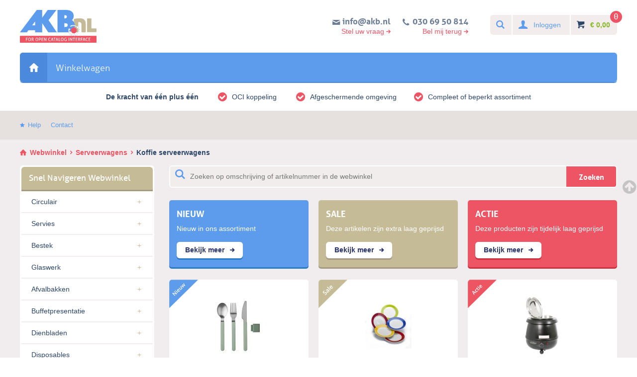

--- FILE ---
content_type: text/html; charset=UTF-8
request_url: https://www.assortimentsgids.nl/149582/koffie-serveerwagens
body_size: 17817
content:
<!DOCTYPE html>
<!--[if lt IE 7 ]><html lang="nl" class="no-js ie6 ie-old touch"><![endif]-->
<!--[if IE 7 ]><html lang="nl" class="no-js ie7 ie-old touch"><![endif]-->
<!--[if IE 8 ]><html lang="nl" class="no-js ie8 ie-old touch"></html><![endif]-->
<!--[if IE 9 ]><html lang="nl" class="no-js ie9 ie-old touch"><![endif]-->
<!--[if (gt IE 9)|!(IE)]><!--><html lang="nl" class="no-js touch"><!--<![endif]-->
<head>

<script type='text/javascript' src='/ui/uibase/script/setcookie.js?r=2b0fb64fe3071088dc4630093935479cfe20b7f0'></script>
<script type='text/javascript' src='/l/cookie_control/filter/default/6b86b273ff34fce19d6b804eff5a3f5747ada4eaa22f1d49c01e52ddb7875b4b'></script>
<meta itemprop="pb:time" content="1631174160">
 <meta name='generator' content='Procurios' />
	<meta charset="UTF-8" />
<link rel='stylesheet' type='text/css' media='screen' href='/cache/377vw14jhc84g.955668e2b396.css' />
<link rel='stylesheet' type='text/css' media='screen' href='/cache/11rwcjjxr55c3.955668e2b396.dialog.css' />
<link rel='stylesheet' type='text/css' media='screen' href='/cache/3bn8f49532yoo.955668e2b396.css' />
<link rel='stylesheet' type='text/css' media='print' href='/cache/1dp3lz78knku3.955668e2b396.css' />
<!-- Fonts -->
    <link rel="preload" as="font" crossorigin type="font/woff2" href="/ui/akb-2015/font/aller_rg-webfont.woff2">
    <link rel="preload" as="font" crossorigin type="font/woff2" href="/ui/akb-2015/font/aller_bd-webfont.woff2">
    <link rel="preload" as="font" crossorigin type="font/woff2" href="/ui/akb-2015/font/aller_lt-webfont.woff2">
    <link rel="preload" as="font" crossorigin type="font/woff2" href="/ui/akb-2015/font/akb.woff2">
    <link rel='preconnect' href='//fonts.googleapis.com/css?family=Open+Sans:400italic,700italic,400,300,600,700' type='text/css'>
	<!--[if lt IE 8]>
		<link rel='stylesheet' type='text/css' media='screen' href='/cache/z2wq8fsjf5yc.955668e2b396.css' />
	<![endif]-->
	<meta http-equiv="X-UA-Compatible" content="IE=edge">
	<title>Koffie serveerwagens - OCI Assortimentsgids</title>
	<script>if(!('ontouchstart' in document.documentElement)) {	document.documentElement.className = document.documentElement.className.replace("touch", "no-touch"); }</script>
	<meta name='viewport' content='initial-scale=1,maximum-scale=1,user-scalable=no,width=device-width' />
	<meta name='author' content='' />
    <meta name="copyright" content="Copyright 2021 by AKB.nl" />
	
	
    <link rel="shortcut icon" href="/l/library/download/urn:uuid:208e9b31-278b-414f-982b-c5f3ae863e9e/assortimentgids-favicon.ico" />
	<link rel='stylesheet' type='text/css' media='screen' href='/ui/uibase/style/pbutil.css?rev=936ee22c6760c7601820a01aadeb5a63a9c84a35' />
<script type='text/javascript' src='/ui/uibase/script/prototype/prototype-min.js?rev=2ce7626cd5fcfb3042f3ce6c532d9fd6b7e4e352'></script>
<script type='text/javascript' src='/ui/uibase/droplets/iframe-resizer/child.js?rev=8075597b7937271dad9679269aec91bcab7a61fc'></script>
<script type='text/javascript' src='/ui/uibase/script/pblib/pblib.js?rev=397cb9ef2e7dec4e026c879b0066f2807e007912'></script>

	<link rel='stylesheet' media='screen' href='/ui/akb-2015/modules/mod_webshop2/style/webshop-shopping-cart.css?rev=4c5458ee63daf515c95e7a79195968907a0ce8ce' type='text/css' />
<link rel='stylesheet' media='screen' href='/a/component/CompactShoppingCartProductsPopup-6871/1/akb-2015/CompactShoppingCartProductsPopup.css?rev=b9919fdbf63aedecd7df0c89116b357a0c642949' type='text/css' />
<script type="text/javascript">var dataLayer = [{"ecommerce":{"currencyCode":"EUR","impressions":[{"id":"15637","name":"Serveerwagen Elite","brand":"","category":"Koffie serveerwagens","price":"1203.95","variant":"","list":"Koffie serveerwagens (pagina 1)","position":1,"url":null}]}},{"event":"view_item_list","ecommerce":{"currency":"EUR","items":[{"item_id":"15637","item_name":"Serveerwagen Elite","item_brand":"","item_category":"Koffie serveerwagens","price":"1203.95","item_variant":"","index":1}]}}]</script>
<script type='text/javascript'>var digitalData = {"page":{"attributes":{"PBSiteID":"59662"},"pageInfo":{"pageID":"59671","pageName":"Webwinkel","language":"nl_NL","breadCrumbs":["Home","Webwinkel"]}},"component":[{"componentInfo":{"componentID":"75926","componentName":"Offerte aanvragen"},"attributes":{"componentType":"QuotationCart","componentModule":"Webshop"}},{"componentInfo":{"componentID":"105714","componentName":"Webshopcategorien Assortimentsgids"},"attributes":{"componentType":"LimeWebshopCategories","componentModule":"Webshop"}},{"componentInfo":{"componentID":"75939","componentName":"USP's"}},{"componentInfo":{"componentID":"98661","componentName":"Nieuwe producten"},"attributes":{"componentType":"Uitgelicht thema (template)","componentModule":"Website"}},{"componentInfo":{"componentID":"105718","componentName":"Nieuwe producten"},"attributes":{"componentType":"LimeWebshopProductView","componentModule":"Webshop"}},{"componentInfo":{"componentID":"98662","componentName":"Sale producten"},"attributes":{"componentType":"Uitgelicht thema (template)","componentModule":"Website"}},{"componentInfo":{"componentID":"105720","componentName":"Outlet producten"},"attributes":{"componentType":"LimeWebshopProductView","componentModule":"Webshop"}},{"componentInfo":{"componentID":"98663","componentName":"Actie producten"},"attributes":{"componentType":"Uitgelicht thema (template)","componentModule":"Website"}},{"componentInfo":{"componentID":"105721","componentName":"Actie producten"},"attributes":{"componentType":"LimeWebshopProductView","componentModule":"Webshop"}},{"componentInfo":{"componentID":"105717","componentName":"Webwinkel"},"attributes":{"componentType":"LimeWebshopView","componentModule":"Webshop"}},{"componentInfo":{"componentID":"91529","componentName":"Toelichting assortimentsgids"}},{"componentInfo":{"componentID":"105787","componentName":"Keurmerken"}}],"product":[{"productId":"15637","productName":"Serveerwagen Elite","description":"Buitenmaat: 930x510x850mm\r\nDuwbeugel op 840mm hoogte\r\nVier zwenkwielen 100mm, met gegalvaniseerde gaffels. Twee geremde zwenkwielen.","productImage":"https:\/\/www.assortimentsgids.nl\/l\/library\/download\/urn:uuid:ddc7a5bf-7c05-4283-bda1-a73f5d402096\/15637+-+serveerwagen+elite+lr+2.jpg","size":"1"}],"cookiePolicy":{"acceptancePolicy":"optIn","cookieTypeCategory":{"tracking":"tracking","statistics":"tracking","external":"external","functional":"essential"},"allowedCookieTypes":{"functional":true,"preferences":true,"statistics":true,"tracking":true,"external":true}},"pageInstanceID":"production"}</script>
    <script>
        window.dataLayer = window.dataLayer || [];
        function gtag(){ dataLayer.push(arguments); }

        gtag('consent', 'default', {"ad_storage":"granted","ad_user_data":"granted","ad_personalization":"granted","analytics_storage":"granted","functionality_storage":"granted","personalization_storage":"granted","security_storage":"granted"});
    </script>
<script>
    (function(w,d,s,l,i){w[l]=w[l]||[];w[l].push({'gtm.start':
        new Date().getTime(),event:'gtm.js'});var f=d.getElementsByTagName(s)[0],
        j=d.createElement(s),dl=l!='dataLayer'?'&l='+l:'';j.async=true;j.src=
        '//www.googletagmanager.com/gtm.js?id='+i+dl;f.parentNode.insertBefore(j,f);
    })(window,document,'script','dataLayer','GTM-MBZVV2M');
</script>
<link rel='stylesheet' media='screen' href='/ui/akb-2015/modules/mod_webshop2_quotation/style/quotation-cart.css?rev=9e22f1a61ba4071b4f606c9628823407ad90fce6' type='text/css' />
<link rel='stylesheet' media='screen' href='/ui/akb-2015/modules/mod_webshop2/style/webshop-frontend.css?rev=fad4c81c17a9c0fa2c70cae6b9f20002440ed10d' type='text/css' />
<link rel='stylesheet' media='print' href='/files/mod_webshop2/style/print.css?rev=90f27f2a516f9ddccfb75efea183f970b74ed131' type='text/css' />
<link rel='stylesheet' media='screen' href='/ui/akb-2015/article-templates/featured-theme/featured-theme.css?rev=5aaad9afe0b38aea3927f9fb5900b35d84c86368' type='text/css' />
<script src='/a/module/mod_webshop2/script/webshopcart.js?rev=2598b1ff04d2590c6389b7faa3105852d43cfdb3'></script>
<script src='/a/module/mod_webshop2/script/webshopfavorites.js?rev=776234037c32c2d1ed2dc11c9e8ea503117bd5f1'></script>
<script src='/a/module/mod_webshop2/script/webshopgtm.js?rev=e0d82e24d7e969425f841af03247d11898f72c19'></script>
<link rel='stylesheet' media='screen' href='/ui/akb-2015/modules/mod_webshop2/style/webshop-shopping-cart.css?rev=4c5458ee63daf515c95e7a79195968907a0ce8ce' type='text/css' />
<link rel='stylesheet' media='screen' href='/a/component/CompactShoppingCartProductsPopup-6871/1/akb-2015/CompactShoppingCartProductsPopup.css?rev=b9919fdbf63aedecd7df0c89116b357a0c642949' type='text/css' />

	
</head>
<body id="webshop" class="variant-webshop  webshop-productoverview  sub-shop">
<noscript>
    <iframe src="//www.googletagmanager.com/ns.html?id=GTM-MBZVV2M" height="0" width="0" style="display:none; visibility:hidden"></iframe>
</noscript>
	<!-- ProBaseSpider noIndex -->
	<div class="skip-links">
		<span>Sla links over</span>
		<ul>
			<li><a href="#content">Direct naar de inhoud</a></li>
			<li><a href="#nav">Direct naar het hoofdmenu</a></li>
		</ul>
	</div>
	<div class="site-container" id="container">
		<div class="header-container" id="header-container">
			<div class="header clearfix wrapper">
				<div class="header-ribbon">
					<a class="logo " href="/" title="Back to the homepage">
						<img alt="OCI Assortimentsgids" src="/l/library/download/urn:uuid:9e3a9da3-8c25-4da6-b6dd-93dbf77d59ca/akb-oci.png" />
					</a>
					<div class="site-quicklinks">
						<a class="sq-has-icon" href="/contact"><span class="sq-icon sq-info">info@akb.nl</span><span class="arrow-r">Stel uw vraag</span></a>
						<div class='sq-has-icon'>
							<a href="tel:030 69 50 814"><span class="sq-icon sq-tel">030 69 50 814</span></a>
							<a class='sq-tel-link' href='/bel-mij-terug' title='Bel mij terug'><span class="arrow-r">Bel mij terug</span></a>
						</div>
						<div class="my-akb">
                            <a class='searchIcon' href='#webshop-product-search-sidebar' id='searchButton'>
                                <span class='searchIcon__text'>Search</span>
                            </a>
							    <div class="akb-login akb-login-snippet">
        <a href="/login" class="akb-user-name login-link">Inloggen</a>
    </div>

							<div class="st-shopping-cart">
								<div
    id='art_107318'
    class='article '
    >
        <div class='article_content article_dynamic'><div class="shopping-cart-compact" id="webshop-shopping-cart-snippet">
    <h3>Mijn winkelwagen</h3>
    <a href="/winkelwagen"><span class='shopping-cart-compact-text'>Winkelwagen - </span><span class='total-price'><span class='currency-symbol'>€ </span>0,00</span> <span class="mw-scs-number-of-articles">0</span></a>
</div></div>
</div>
							</div>
						</div>
					</div>
				</div>
				<div class="nav-container">
					<button type="button" class="akb-toggle-nav-left">Menu
					</button>
					<button type="button" class="akb-toggle-nav-right">Winkels
					</button>
					<div id="nav" class="nav nav-hor nav-main nav-collapsed">
						<div id="nav-main-left" class="nav-main-left"><ul><li class="nth-child1 active">                
            <a href="/" aria-current="page">Webwinkel</a></li><li class="nth-child2 last">                
            <a href="/winkelwagen">Winkelwagen</a></li></ul></div>
						
					</div>
				</div>
				<p class="header-sp" id="header-sp"><em class="header-slogan">De kracht van één plus één</em> <span class="akb-check">OCI koppeling</span> <span class="akb-check">Afgeschermende omgeving</span><span class="akb-check">Compleet of beperkt assortiment</span></p>
			</div>
		</div>
		<div class="nav-webshop-container">
			<div class="wrapper">
				<ul><li class="nth-child1">                
            <a href="/help">Help</a></li><li class="nth-child2 last">                
            <a href="/contact">Contact</a></li></ul>
				<div id="shoppingCartPlaceholder" class="shoppingCartPlaceholder"></div>
			</div>
		</div>
		<div class="main-container" id="main-container">
			
			<div class="main wrapper clearfix">
				<div class="sidebar sidebar-left nav-sub"><div
    id='art_105714'
    class='article article_1 article_odd article_first'
    >
        <div class='article_content article_dynamic'><!-- ProBaseSpider noIndex noLinks --><div class='webshop-category-tree'><ul><li class='nth-child1 first  has-children'>
                    <a href='/139076/circulair' >Circulair</a>
                    <ul><li class='nth-child1 first  '>
                    <a href='/webwinkel/139076/circulair' >Wat is circulair?</a>
                    
                </li><li class='nth-child2   '>
                    <a href='/137261/circulair-servies' >Circulair servies</a>
                    
                </li><li class='nth-child3   '>
                    <a href='/1111527/circulair-bestek' >Circulair bestek</a>
                    
                </li><li class='nth-child4   '>
                    <a href='/1067237/sup-wetgeving-herbruikbare-mokken-bekers' >SUP-wetgeving - Herbruikbare mokken/bekers</a>
                    
                </li><li class='nth-child5   '>
                    <a href='/1021354/foodbox-break-out-take-out' >Foodbox Break-Out Take-Out</a>
                    
                </li><li class='nth-child6   '>
                    <a href='/138797/gerecycled-glas' >Gerecycled glas</a>
                    
                </li><li class='nth-child7   '>
                    <a href='/1025758/gerecyclede-huishoud-artikelen' >Gerecyclede huishoud artikelen</a>
                    
                </li><li class='nth-child8   '>
                    <a href='/1052445/gerecyclede-pedaalemmers' >Circulaire pedaalemmers</a>
                    
                </li><li class='nth-child9   '>
                    <a href='/1031521/koksmessen-rvs-tarwegras' >Koksmessen RVS/Tarwegras</a>
                    
                </li><li class='nth-child10   '>
                    <a href='/1025827/safe-to-go' >Safe To Go</a>
                    
                </li><li class='nth-child11  last '>
                    <a href='/145732/100-bamboe' >100% Bamboe</a>
                    
                </li></ul>
                </li><li class='nth-child2   has-children'>
                    <a href='/33532/servies' >Servies</a>
                    <ul><li class='nth-child1 first  '>
                    <a href='/webwinkel/33532/servies' >Overzicht serviezen</a>
                    
                </li><li class='nth-child2   '>
                    <a href='/137260/circulair-servies' >Circulair servies</a>
                    
                </li><li class='nth-child3   '>
                    <a href='/1031607/coffee-to-go' >Coffee to go</a>
                    
                </li><li class='nth-child4   has-children'>
                    <a href='/110591/hotelporselein-uni' >Hotelporselein uni</a>
                    <ul><li class='nth-child1 first  '>
                    <a href='/41239/allure' >Allure</a>
                    
                </li><li class='nth-child2   '>
                    <a href='/33577/gastrolijn' >GASTROlijn</a>
                    
                </li><li class='nth-child3   '>
                    <a href='/33585/profijt' >PROfijt</a>
                    
                </li><li class='nth-child4   '>
                    <a href='/44433/meeting-mug' >Meeting Mug</a>
                    
                </li><li class='nth-child5   has-children'>
                    <a href='/152129/seltmann' >Seltmann</a>
                    <ul><li class='nth-child1 first  '>
                    <a href='/33593/xl-wit' >XL wit</a>
                    
                </li><li class='nth-child2   '>
                    <a href='/33592/xl-creme' >XL crème</a>
                    
                </li><li class='nth-child3   '>
                    <a href='/1140090/sento-wit' >Sento wit</a>
                    
                </li><li class='nth-child4   '>
                    <a href='/60899/diamant' >Diamant</a>
                    
                </li><li class='nth-child5   '>
                    <a href='/33578/imperial-wit' >Imperial wit</a>
                    
                </li><li class='nth-child6   '>
                    <a href='/68325/mandarin' >Mandarin</a>
                    
                </li><li class='nth-child7   '>
                    <a href='/115403/maxim-coup-fine-dining' >Maxim Coup Fine Dining</a>
                    
                </li><li class='nth-child8   '>
                    <a href='/90119/maxim' >Maxim</a>
                    
                </li><li class='nth-child9   '>
                    <a href='/114398/maxim-organic' >Maxim Organic</a>
                    
                </li><li class='nth-child10   '>
                    <a href='/33582/meran-wit' >Meran wit</a>
                    
                </li><li class='nth-child11   '>
                    <a href='/1026703/meran-brasserie' >Meran Brasserie</a>
                    
                </li><li class='nth-child12   '>
                    <a href='/33583/noble' >Noble</a>
                    
                </li><li class='nth-child13   '>
                    <a href='/61783/no-limits' >No Limits</a>
                    
                </li><li class='nth-child14   '>
                    <a href='/100565/laguna' >Laguna</a>
                    
                </li><li class='nth-child15   '>
                    <a href='/150559/good-mood' >Good Mood</a>
                    
                </li><li class='nth-child16   '>
                    <a href='/117918/coup-fine-dining' >Coup Fine Dining</a>
                    
                </li><li class='nth-child17   '>
                    <a href='/110590/salzburg-wit' >Salzburg wit</a>
                    
                </li><li class='nth-child18   '>
                    <a href='/44135/savoy' >Savoy</a>
                    
                </li><li class='nth-child19   '>
                    <a href='/70325/coffe-e-motion' >Coffe-e-Motion</a>
                    
                </li><li class='nth-child20   '>
                    <a href='/118526/vitalis' >Vitalis</a>
                    
                </li><li class='nth-child21   '>
                    <a href='/116702/buffet-gourmet' >Buffet Gourmet</a>
                    
                </li><li class='nth-child22  last '>
                    <a href='/33587/diversen' >Diversen</a>
                    
                </li></ul>
                </li><li class='nth-child6   has-children'>
                    <a href='/110594/g.-benedikt' >G. Benedikt</a>
                    <ul><li class='nth-child1 first  '>
                    <a href='/102250/forta' >Forta</a>
                    
                </li><li class='nth-child2   '>
                    <a href='/102689/diana-wit' >Diana wit</a>
                    
                </li><li class='nth-child3   '>
                    <a href='/102277/diana-ivoor' >Diana ivoor</a>
                    
                </li><li class='nth-child4  last '>
                    <a href='/1033310/optimo' >Optimo</a>
                    
                </li></ul>
                </li><li class='nth-child7   has-children'>
                    <a href='/110597/continental' >Continental</a>
                    <ul><li class='nth-child1 first  '>
                    <a href='/106437/st.-andrew' >St. Andrew</a>
                    
                </li><li class='nth-child2   '>
                    <a href='/106374/mont-blanc' >Mont Blanc</a>
                    
                </li><li class='nth-child3   '>
                    <a href='/106460/everest' >Everest</a>
                    
                </li><li class='nth-child4  last '>
                    <a href='/106607/vana' >Vana</a>
                    
                </li></ul>
                </li><li class='nth-child8   has-children'>
                    <a href='/110596/kahla' >Kahla</a>
                    <ul><li class='nth-child1 first  '>
                    <a href='/107916/elixyr' >Elixyr</a>
                    
                </li><li class='nth-child2  last '>
                    <a href='/109312/o-the-better-place' >O-The better Place</a>
                    
                </li></ul>
                </li><li class='nth-child9   '>
                    <a href='/112670/langenthal-gino' >Langenthal - Gino</a>
                    
                </li><li class='nth-child10   has-children'>
                    <a href='/110595/steelite' >Steelite</a>
                    <ul><li class='nth-child1 first  '>
                    <a href='/38384/steelite-spyro' >Steelite - Spyro</a>
                    
                </li><li class='nth-child2   has-children'>
                    <a href='/64260/steelite-performance' >Steelite - Performance</a>
                    <ul><li class='nth-child1 first  '>
                    <a href='/55903/taste' >Taste</a>
                    
                </li><li class='nth-child2   '>
                    <a href='/64301/freestyle' >Freestyle</a>
                    
                </li></ul>
                </li></ul>
                </li><li class='nth-child11   has-children'>
                    <a href='/1102724/rak' >RAK</a>
                    <ul><li class='nth-child1 first  '>
                    <a href='/1102725/banquet' >Banquet</a>
                    
                </li><li class='nth-child2   '>
                    <a href='/1102726/charm-plus' >Charm plus</a>
                    
                </li><li class='nth-child3   '>
                    <a href='/1136411/ease-wit' >Ease wit</a>
                    
                </li><li class='nth-child4  last '>
                    <a href='/1102727/nano' >Nano</a>
                    
                </li></ul>
                </li><li class='nth-child12  last '>
                    <a href='/1134876/churchill' >Churchill</a>
                    
                </li></ul>
                </li><li class='nth-child5   has-children'>
                    <a href='/33559/hotelporselein-dekor' >Hotelporselein dekor</a>
                    <ul><li class='nth-child1 first  '>
                    <a href='/82327/colour' >Colour$</a>
                    
                </li><li class='nth-child2   '>
                    <a href='/53687/meeting-mug' >Meeting Mug</a>
                    
                </li><li class='nth-child3   has-children'>
                    <a href='/110606/seltmann' >Seltmann</a>
                    <ul><li class='nth-child1 first  '>
                    <a href='/33564/fel-fris' >Fel &amp; fris</a>
                    
                </li><li class='nth-child2   has-children'>
                    <a href='/1129414/liberty-pure-colors' >Liberty Pure Colors</a>
                    <ul><li class='nth-child1 first  '>
                    <a href='/1129415/beige' >Beige</a>
                    
                </li><li class='nth-child2   '>
                    <a href='/1129420/blauw' >Blauw</a>
                    
                </li><li class='nth-child3   '>
                    <a href='/1129421/grijs' >Grijs</a>
                    
                </li><li class='nth-child4   '>
                    <a href='/1129422/groen' >Groen</a>
                    
                </li><li class='nth-child5   '>
                    <a href='/1129423/oranje' >Oranje</a>
                    
                </li><li class='nth-child6  last '>
                    <a href='/1129424/rood' >Rood</a>
                    
                </li></ul>
                </li><li class='nth-child3   '>
                    <a href='/118845/xl-fruits' >XL Fruits</a>
                    
                </li><li class='nth-child4   '>
                    <a href='/153207/xl-fleuri-wit-vernieuwd' >XL Fleuri wit - vernieuwd</a>
                    
                </li><li class='nth-child5   '>
                    <a href='/153006/xl-linde-wit-vernieuwd' >XL Linde wit - vernieuwd</a>
                    
                </li><li class='nth-child6   '>
                    <a href='/47828/xl-fleuri-creme' >XL Fleuri crème</a>
                    
                </li><li class='nth-child7   '>
                    <a href='/33567/xl-linde-creme' >XL Linde crème</a>
                    
                </li><li class='nth-child8   '>
                    <a href='/71840/xl-blossom' >XL Blossom</a>
                    
                </li><li class='nth-child9   '>
                    <a href='/33573/xl-groen' >XL groen</a>
                    
                </li><li class='nth-child10   '>
                    <a href='/33574/xl-zalm-roze' >XL zalm roze</a>
                    
                </li><li class='nth-child11   '>
                    <a href='/33571/xl-blauw' >XL blauw</a>
                    
                </li><li class='nth-child12   '>
                    <a href='/33572/xl-grijs' >XL grijs</a>
                    
                </li><li class='nth-child13   '>
                    <a href='/1063851/xl-petrol' >XL Petrol</a>
                    
                </li><li class='nth-child14   '>
                    <a href='/1063852/xl-olive' >XL Olive</a>
                    
                </li><li class='nth-child15   '>
                    <a href='/1063853/xl-terracotta' >XL Terracotta</a>
                    
                </li><li class='nth-child16   has-children'>
                    <a href='/49743/springcolors' >Springcolors</a>
                    <ul><li class='nth-child1 first  '>
                    <a href='/92938/zwart' >Zwart</a>
                    
                </li><li class='nth-child2   '>
                    <a href='/92939/robijnrood' >Robijnrood</a>
                    
                </li><li class='nth-child3   '>
                    <a href='/92940/caramel' >Caramel</a>
                    
                </li><li class='nth-child4   '>
                    <a href='/92941/donkerbruin' >Donkerbruin</a>
                    
                </li><li class='nth-child5   '>
                    <a href='/92942/vanille' >Vanille</a>
                    
                </li><li class='nth-child6  last '>
                    <a href='/92943/lavendel' >Lavendel</a>
                    
                </li></ul>
                </li><li class='nth-child17   '>
                    <a href='/1139226/sento-aura-cream' >Sento Aura Cream</a>
                    
                </li><li class='nth-child18   '>
                    <a href='/1139224/sento-aura-mint' >Sento Aura Mint</a>
                    
                </li><li class='nth-child19   '>
                    <a href='/1139893/sento-aura-wit' >Sento Aura wit</a>
                    
                </li><li class='nth-child20   '>
                    <a href='/1140803/sento-radiate-beige' >Sento Radiate Beige</a>
                    
                </li><li class='nth-child21   '>
                    <a href='/1140806/sento-radiate-blue' >Sento Radiate Blue</a>
                    
                </li><li class='nth-child22   has-children'>
                    <a href='/147731/cfd-fashion' >CFD - Fashion</a>
                    <ul><li class='nth-child1 first  '>
                    <a href='/147791/antraciet' >Antraciet</a>
                    
                </li><li class='nth-child2   '>
                    <a href='/147792/oud-roze' >Oud roze</a>
                    
                </li><li class='nth-child3   '>
                    <a href='/147793/turquoise' >Turquoise</a>
                    
                </li><li class='nth-child4  last '>
                    <a href='/147794/grijs' >Grijs</a>
                    
                </li></ul>
                </li><li class='nth-child23   has-children'>
                    <a href='/149208/cfd-fantastic' >CFD - Fantastic</a>
                    <ul><li class='nth-child1 first  '>
                    <a href='/149209/royal-blue' >Royal Blue</a>
                    
                </li><li class='nth-child2   '>
                    <a href='/149210/turquoise' >Turquoise</a>
                    
                </li><li class='nth-child3   '>
                    <a href='/149211/grijs' >Grijs</a>
                    
                </li><li class='nth-child4   '>
                    <a href='/149212/caramel' >Caramel</a>
                    
                </li><li class='nth-child5  last '>
                    <a href='/149301/steenrood' >Steenrood</a>
                    
                </li></ul>
                </li><li class='nth-child24  last '>
                    <a href='/150969/cfd-karma' >CFD - Karma</a>
                    
                </li></ul>
                </li><li class='nth-child4   has-children'>
                    <a href='/110611/continental' >Continental</a>
                    <ul><li class='nth-child1 first  has-children'>
                    <a href='/106375/rustic' >Rustic</a>
                    <ul><li class='nth-child1 first  '>
                    <a href='/106376/wit' >Wit</a>
                    
                </li><li class='nth-child2   '>
                    <a href='/106671/lichtgroen' >Lichtgroen</a>
                    
                </li><li class='nth-child3   '>
                    <a href='/106775/blauw' >Blauw</a>
                    
                </li><li class='nth-child4   '>
                    <a href='/106841/terracotta' >Terracotta</a>
                    
                </li><li class='nth-child5   '>
                    <a href='/106867/donkergroen' >Donkergroen</a>
                    
                </li><li class='nth-child6  last '>
                    <a href='/109755/mix-5-kleuren' >Mix 5 kleuren</a>
                    
                </li></ul>
                </li><li class='nth-child2   has-children'>
                    <a href='/107499/cosmo' >Cosmo</a>
                    <ul><li class='nth-child1 first  '>
                    <a href='/106726/groen' >Groen</a>
                    
                </li><li class='nth-child2   '>
                    <a href='/106714/blauw' >Blauw</a>
                    
                </li><li class='nth-child3  last '>
                    <a href='/106738/roze' >Roze</a>
                    
                </li></ul>
                </li><li class='nth-child3  last has-children'>
                    <a href='/137676/moon' >Moon</a>
                    <ul><li class='nth-child1 first  '>
                    <a href='/137690/forest-green' >Forest Green</a>
                    
                </li><li class='nth-child2   '>
                    <a href='/137688/hazel-brown' >Hazel brown</a>
                    
                </li><li class='nth-child3  last '>
                    <a href='/137689/storm-blue' >Storm Blue</a>
                    
                </li></ul>
                </li></ul>
                </li><li class='nth-child5   has-children'>
                    <a href='/110609/langenthal' >Langenthal</a>
                    <ul><li class='nth-child1 first  '>
                    <a href='/120623/gino-colour' >Gino Colour$</a>
                    
                </li><li class='nth-child2   '>
                    <a href='/1031731/isabelle-meadow' >Isabelle Meadow</a>
                    
                </li><li class='nth-child3   '>
                    <a href='/107815/points' >Points</a>
                    
                </li></ul>
                </li><li class='nth-child6   has-children'>
                    <a href='/111141/lilien' >Lilien</a>
                    <ul><li class='nth-child1 first  has-children'>
                    <a href='/111463/lifestyle' >Lifestyle</a>
                    <ul><li class='nth-child1 first  '>
                    <a href='/1114265/natural' >Natural</a>
                    
                </li><li class='nth-child2   '>
                    <a href='/1114267/highland' >Highland</a>
                    
                </li><li class='nth-child3   '>
                    <a href='/1114269/rainforest' >Rainforest</a>
                    
                </li><li class='nth-child4   '>
                    <a href='/1114272/volcano' >Volcano</a>
                    
                </li><li class='nth-child5  last '>
                    <a href='/1114275/arctic-blue' >Arctic Blue</a>
                    
                </li></ul>
                </li></ul>
                </li><li class='nth-child7   has-children'>
                    <a href='/1102728/rak' >RAK</a>
                    <ul><li class='nth-child1 first  has-children'>
                    <a href='/1102729/ease-selva' >Ease Selva</a>
                    <ul><li class='nth-child1 first  '>
                    <a href='/1102735/aqua-green' >Aqua Green</a>
                    
                </li><li class='nth-child2   '>
                    <a href='/1102736/autumn-brown' >Autumn Brown</a>
                    
                </li><li class='nth-child3   '>
                    <a href='/1102737/beige' >Beige</a>
                    
                </li><li class='nth-child4   '>
                    <a href='/1102738/dark-brown' >Dark Brown</a>
                    
                </li><li class='nth-child5   '>
                    <a href='/1102739/dark-green' >Dark green</a>
                    
                </li><li class='nth-child6  last '>
                    <a href='/1102740/grey' >Grey</a>
                    
                </li></ul>
                </li><li class='nth-child2   '>
                    <a href='/1136415/ease-caldera' >Ease Caldera</a>
                    
                </li><li class='nth-child3   '>
                    <a href='/1136414/ease-clay' >Ease Clay</a>
                    
                </li><li class='nth-child4   '>
                    <a href='/1136417/ease-cobalt' >Ease Cobalt</a>
                    
                </li><li class='nth-child5   '>
                    <a href='/1136412/ease-dual' >Ease Dual</a>
                    
                </li><li class='nth-child6   '>
                    <a href='/1136425/ease-forge' >Ease Forge</a>
                    
                </li><li class='nth-child7   '>
                    <a href='/1136418/ease-honey' >Ease Honey</a>
                    
                </li><li class='nth-child8   '>
                    <a href='/1136416/ease-rust' >Ease Rust</a>
                    
                </li><li class='nth-child9   '>
                    <a href='/1102730/ease-spring' >Ease Spring</a>
                    
                </li><li class='nth-child10   '>
                    <a href='/1102731/ease-summer' >Ease Summer</a>
                    
                </li><li class='nth-child11   has-children'>
                    <a href='/1102732/spot' >Spot</a>
                    <ul><li class='nth-child1 first  '>
                    <a href='/1102741/emerald' >Emerald</a>
                    
                </li><li class='nth-child2   '>
                    <a href='/1102742/garnet' >Garnet</a>
                    
                </li><li class='nth-child3   '>
                    <a href='/1102743/jade' >Jade</a>
                    
                </li><li class='nth-child4   '>
                    <a href='/1102744/peridot' >Peridot</a>
                    
                </li><li class='nth-child5  last '>
                    <a href='/1102745/saphire' >Saphire</a>
                    
                </li></ul>
                </li><li class='nth-child12   has-children'>
                    <a href='/1102733/twirl' >Twirl</a>
                    <ul><li class='nth-child1 first  '>
                    <a href='/1102746/alga' >Alga</a>
                    
                </li><li class='nth-child2   '>
                    <a href='/1102747/beach' >Beach</a>
                    
                </li><li class='nth-child3   '>
                    <a href='/1102748/coral' >Coral</a>
                    
                </li><li class='nth-child4   '>
                    <a href='/1102749/lagoon' >Lagoon</a>
                    
                </li><li class='nth-child5  last '>
                    <a href='/1102750/shell' >Shell</a>
                    
                </li></ul>
                </li><li class='nth-child13  last has-children'>
                    <a href='/1102734/vintage' >Vintage</a>
                    <ul><li class='nth-child1 first  '>
                    <a href='/1102751/beige' >Beige</a>
                    
                </li><li class='nth-child2   '>
                    <a href='/1102752/blue' >Blue</a>
                    
                </li><li class='nth-child3   '>
                    <a href='/1102753/green' >Green</a>
                    
                </li><li class='nth-child4   '>
                    <a href='/1102755/pink' >Pink</a>
                    
                </li><li class='nth-child5  last '>
                    <a href='/1102756/white' >White</a>
                    
                </li></ul>
                </li></ul>
                </li><li class='nth-child8   '>
                    <a href='/1134878/churchill' >Churchill</a>
                    
                </li><li class='nth-child9   has-children'>
                    <a href='/71928/steelite' >Steelite</a>
                    <ul><li class='nth-child1 first  '>
                    <a href='/71064/craft-blue' >Craft Blue</a>
                    
                </li></ul>
                </li></ul>
                </li><li class='nth-child6   has-children'>
                    <a href='/80510/huishoudelijk-servies' >Huishoudelijk servies</a>
                    <ul><li class='nth-child1 first  '>
                    <a href='/64080/seltmann-marie-luise' >Seltmann-Marie-Luise</a>
                    
                </li><li class='nth-child2   '>
                    <a href='/1116340/seltmann-marie-luise-strooibloem' >Seltmann-Marie-Luise - Strooibloem</a>
                    
                </li></ul>
                </li><li class='nth-child7  last has-children'>
                    <a href='/33594/kunststof-servies' >Kunststof servies</a>
                    <ul><li class='nth-child1 first  '>
                    <a href='/93530/bekerglazen-en-mokken' >Bekerglazen en Mokken</a>
                    
                </li><li class='nth-child2   '>
                    <a href='/93549/soepkoppen-en-borden' >Soepkoppen en Borden</a>
                    
                </li><li class='nth-child3   '>
                    <a href='/93550/schalen-en-serveerschalen' >Schalen en Serveerschalen</a>
                    
                </li><li class='nth-child4  last '>
                    <a href='/93572/bestek-en-overig' >Bestek en overig</a>
                    
                </li></ul>
                </li></ul>
                </li><li class='nth-child3   has-children'>
                    <a href='/33533/bestek' >Bestek</a>
                    <ul><li class='nth-child1 first  '>
                    <a href='/webwinkel/33533/bestek' >Overzicht bestekmodellen</a>
                    
                </li><li class='nth-child2   '>
                    <a href='/33545/xl' >XL</a>
                    
                </li><li class='nth-child3   '>
                    <a href='/33543/profijt' >Profijt</a>
                    
                </li><li class='nth-child4   '>
                    <a href='/101828/formosa' >Formosa</a>
                    
                </li><li class='nth-child5   '>
                    <a href='/101834/fortuna' >Fortuna</a>
                    
                </li><li class='nth-child6   has-children'>
                    <a href='/117423/amefa' >Amefa</a>
                    <ul><li class='nth-child1 first  '>
                    <a href='/1111452/circle' >Circle</a>
                    
                </li><li class='nth-child2   has-children'>
                    <a href='/1114452/pixel' >Pixel</a>
                    <ul><li class='nth-child1 first  '>
                    <a href='/1114473/lemon' >Lemon</a>
                    
                </li><li class='nth-child2   '>
                    <a href='/1114474/mango' >Mango</a>
                    
                </li><li class='nth-child3   '>
                    <a href='/1114475/cherry' >Cherry</a>
                    
                </li><li class='nth-child4  last '>
                    <a href='/1114476/blue-lagoon' >Blue Lagoon</a>
                    
                </li></ul>
                </li><li class='nth-child3   '>
                    <a href='/66020/moderno' >Moderno</a>
                    
                </li><li class='nth-child4   '>
                    <a href='/33540/meran' >Meran</a>
                    
                </li><li class='nth-child5   '>
                    <a href='/33539/elite' >Elite</a>
                    
                </li><li class='nth-child6   '>
                    <a href='/33537/fleuri' >Fleuri</a>
                    
                </li><li class='nth-child7   '>
                    <a href='/41823/allure' >Allure</a>
                    
                </li><li class='nth-child8   '>
                    <a href='/73063/cube' >Cube</a>
                    
                </li><li class='nth-child9   '>
                    <a href='/109643/haags-lofje' >Haags Lofje</a>
                    
                </li><li class='nth-child10   '>
                    <a href='/58231/joseph' >Joseph</a>
                    
                </li><li class='nth-child11   '>
                    <a href='/39153/budget' >Budget</a>
                    
                </li><li class='nth-child12   '>
                    <a href='/33538/puntfilet-900' >Puntfilet 900</a>
                    
                </li><li class='nth-child13   '>
                    <a href='/33535/florence-1810' >Florence 1810</a>
                    
                </li><li class='nth-child14   '>
                    <a href='/33536/amsterdam-2374' >Amsterdam 2374</a>
                    
                </li><li class='nth-child15   '>
                    <a href='/87838/vintage-stone-washed' >Vintage Stone Washed</a>
                    
                </li><li class='nth-child16   '>
                    <a href='/33542/steakbestek' >Steakbestek</a>
                    
                </li><li class='nth-child17  last '>
                    <a href='/1124287/slim-disposable-reusable-bestek' >Slim - disposable/reusable bestek</a>
                    
                </li></ul>
                </li><li class='nth-child7   has-children'>
                    <a href='/117424/pinti' >Pinti</a>
                    <ul><li class='nth-child1 first  '>
                    <a href='/1044899/ischia' >Ischia</a>
                    
                </li><li class='nth-child2   '>
                    <a href='/33544/rosa' >Rosa</a>
                    
                </li><li class='nth-child3  last '>
                    <a href='/120952/palladium-mystique' >Palladium Mystique</a>
                    
                </li></ul>
                </li><li class='nth-child8   has-children'>
                    <a href='/117425/mepra' >Mepra</a>
                    <ul><li class='nth-child1 first last '>
                    <a href='/70359/fantasia' >Fantasia</a>
                    
                </li></ul>
                </li><li class='nth-child9  last has-children'>
                    <a href='/117426/solex' >Solex</a>
                    <ul><li class='nth-child1 first  '>
                    <a href='/91148/sarah' >Sarah</a>
                    
                </li><li class='nth-child2  last '>
                    <a href='/71751/montagne' >Montagne</a>
                    
                </li></ul>
                </li></ul>
                </li><li class='nth-child4   has-children'>
                    <a href='/33552/glaswerk' >Glaswerk</a>
                    <ul><li class='nth-child1 first  '>
                    <a href='/33553/bekerglazen' >Bekerglazen</a>
                    
                </li><li class='nth-child2   '>
                    <a href='/33554/bier-limonade-waterglazen' >Bier / limonade / waterglazen</a>
                    
                </li><li class='nth-child3   '>
                    <a href='/44803/dubbelwandige-glazen' >Dubbelwandige glazen</a>
                    
                </li><li class='nth-child4   '>
                    <a href='/33556/ijs-gebak' >IJs / gebak</a>
                    
                </li><li class='nth-child5   '>
                    <a href='/93529/kunststof-glazen' >Kunststof glazen</a>
                    
                </li><li class='nth-child6   '>
                    <a href='/139088/recycled-glas' >Recycled glas</a>
                    
                </li><li class='nth-child7   '>
                    <a href='/33557/schalen' >Schalen</a>
                    
                </li><li class='nth-child8   '>
                    <a href='/37888/thee-koffieglazen' >Thee / koffieglazen</a>
                    
                </li><li class='nth-child9   '>
                    <a href='/58537/water-sapkannen' >Water / Sapkannen</a>
                    
                </li><li class='nth-child10   '>
                    <a href='/33558/wijn-borrelglazen' >Wijn / borrelglazen</a>
                    
                </li><li class='nth-child11   '>
                    <a href='/1032165/timeless' >Timeless</a>
                    
                </li><li class='nth-child12   '>
                    <a href='/83197/vina' >Vina</a>
                    
                </li><li class='nth-child13  last '>
                    <a href='/33555/zwiesel' >Zwiesel</a>
                    
                </li></ul>
                </li><li class='nth-child5   has-children'>
                    <a href='/61507/afvalbakken' >Afvalbakken</a>
                    <ul><li class='nth-child1 first  '>
                    <a href='/1077316/afvalscheiding' >Afvalscheiding</a>
                    
                </li><li class='nth-child2   '>
                    <a href='/61511/professioneel' >Professioneel</a>
                    
                </li><li class='nth-child3   '>
                    <a href='/1121236/buitenbakken' >Buitenbakken</a>
                    
                </li><li class='nth-child4   '>
                    <a href='/61510/huishouding' >Huishouding</a>
                    
                </li><li class='nth-child5  last '>
                    <a href='/1121683/afvalzakken' >Afvalzakken</a>
                    
                </li></ul>
                </li><li class='nth-child6   has-children'>
                    <a href='/33546/buffetpresentatie' >Buffetpresentatie</a>
                    <ul><li class='nth-child1 first  '>
                    <a href='/113572/signing-pricing' >Signing / Pricing</a>
                    
                </li><li class='nth-child2   '>
                    <a href='/113881/verhoger-etageres' >Verhoger / etagères</a>
                    
                </li><li class='nth-child3   '>
                    <a href='/39104/amuse-artikelen' >Amuse artikelen</a>
                    
                </li><li class='nth-child4   '>
                    <a href='/33548/brood-fruitpresentatie' >Brood- / fruitpresentatie</a>
                    
                </li><li class='nth-child5   '>
                    <a href='/33549/buffetbestek' >Buffetbestek</a>
                    
                </li><li class='nth-child6   '>
                    <a href='/117167/bestekhouders' >Bestekhouders</a>
                    
                </li><li class='nth-child7   '>
                    <a href='/74166/buffet-compact' >Buffet Compact</a>
                    
                </li><li class='nth-child8   '>
                    <a href='/33547/buffet-koud' >Buffet koud</a>
                    
                </li><li class='nth-child9   '>
                    <a href='/74379/buffet-warm' >Buffet warm</a>
                    
                </li><li class='nth-child10   '>
                    <a href='/64696/rieber-k-pot' >Rieber K-pot</a>
                    
                </li><li class='nth-child11   '>
                    <a href='/114671/dispensers' >Dispensers</a>
                    
                </li><li class='nth-child12   '>
                    <a href='/74167/buffet-serveerschalen' >Buffet- / serveerschalen</a>
                    
                </li><li class='nth-child13   '>
                    <a href='/64142/buffet-serveerschalen-melamine' >Buffet- / serveerschalen - melamine</a>
                    
                </li><li class='nth-child14   '>
                    <a href='/1047502/foodbowls' >Foodbowls</a>
                    
                </li><li class='nth-child15   '>
                    <a href='/49818/buffet-serveerschalen-porselein' >Buffet- / serveerschalen - porselein</a>
                    
                </li><li class='nth-child16   '>
                    <a href='/33551/presenteerschalen-roestvrij-staal-chroom' >Presenteerschalen roestvrij staal / chroom</a>
                    
                </li><li class='nth-child17   '>
                    <a href='/145708/100-bamboe-schalen' >100% Bamboe schalen</a>
                    
                </li><li class='nth-child18   '>
                    <a href='/125755/staychill' >Staychill ™</a>
                    
                </li><li class='nth-child19  last '>
                    <a href='/1079140/buffet-schonwald' >Buffet Schönwald</a>
                    
                </li></ul>
                </li><li class='nth-child7   has-children'>
                    <a href='/60622/dienbladen' >Dienbladen</a>
                    <ul><li class='nth-child1 first  '>
                    <a href='/60623/cambro-camtray-1-2-gn' >Cambro Camtray 1/2 Gn</a>
                    
                </li><li class='nth-child2   '>
                    <a href='/60783/cambro-camtray-1-1-gn' >Cambro Camtray 1/1 Gn</a>
                    
                </li><li class='nth-child3   has-children'>
                    <a href='/61195/cambro-kantine' >Cambro Kantine</a>
                    <ul><li class='nth-child1 first  '>
                    <a href='/60982/cambro-kantine-1216-305x415mm' >Cambro Kantine 1216 305x415mm</a>
                    
                </li><li class='nth-child2  last '>
                    <a href='/61236/cambro-kantine-1418-355x457mm' >Cambro Kantine 1418 355x457mm</a>
                    
                </li></ul>
                </li><li class='nth-child4   has-children'>
                    <a href='/61274/polyester-dienbladen' >Polyester Dienbladen</a>
                    <ul><li class='nth-child1 first  '>
                    <a href='/61275/dienblad-versa-tray' >Dienblad Versa Tray</a>
                    
                </li><li class='nth-child2  last '>
                    <a href='/61321/dienbladen-versa-lite' >Dienbladen Versa Lite</a>
                    
                </li></ul>
                </li><li class='nth-child5   '>
                    <a href='/61409/anti-slip' >Anti-slip</a>
                    
                </li><li class='nth-child6   '>
                    <a href='/135290/cambro-century-wood-grain' >Cambro Century Wood Grain</a>
                    
                </li><li class='nth-child7   '>
                    <a href='/135289/cambro-madeira-laminated' >Cambro Madeira Laminated</a>
                    
                </li><li class='nth-child8  last '>
                    <a href='/61436/overige' >Overige</a>
                    
                </li></ul>
                </li><li class='nth-child8   has-children'>
                    <a href='/41451/disposables' >Disposables</a>
                    <ul><li class='nth-child1 first  '>
                    <a href='/1124316/emmers-disposable' >Emmers disposable</a>
                    
                </li><li class='nth-child2   '>
                    <a href='/1124324/bestek-disposable-reusable' >Bestek disposable/reusable</a>
                    
                </li><li class='nth-child3  last '>
                    <a href='/1124340/overig-disposable' >Overig disposable</a>
                    
                </li></ul>
                </li><li class='nth-child9   '>
                    <a href='/1046873/foodbowls' >Foodbowls</a>
                    
                </li><li class='nth-child10   has-children'>
                    <a href='/33462/grootkeukenapparatuur' >Grootkeukenapparatuur</a>
                    <ul><li class='nth-child1 first  has-children'>
                    <a href='/33464/voorbereiden' >Voorbereiden</a>
                    <ul><li class='nth-child1 first  '>
                    <a href='/87817/milan-tosti-apparaten' >Milan Tosti-apparaten</a>
                    
                </li><li class='nth-child2   '>
                    <a href='/87818/robot-coupe' >Robot Coupe</a>
                    
                </li><li class='nth-child3   '>
                    <a href='/87917/keukenmachines' >Keukenmachines</a>
                    
                </li><li class='nth-child4   '>
                    <a href='/87924/contact-grill' >Contact Grill</a>
                    
                </li><li class='nth-child5  last '>
                    <a href='/87918/overig' >Overig</a>
                    
                </li></ul>
                </li><li class='nth-child2   '>
                    <a href='/64755/mixers-blenders' >Mixers &amp; Blenders</a>
                    
                </li><li class='nth-child3   '>
                    <a href='/87520/hand-en-staafmixers' >Hand- en Staafmixers</a>
                    
                </li><li class='nth-child4   has-children'>
                    <a href='/33467/magnetrons' >Magnetrons</a>
                    <ul><li class='nth-child1 first  '>
                    <a href='/82780/menumaster' >Menumaster</a>
                    
                </li><li class='nth-child2   '>
                    <a href='/94058/panasonic' >Panasonic</a>
                    
                </li><li class='nth-child3   '>
                    <a href='/94059/samsung' >Samsung</a>
                    
                </li><li class='nth-child4  last '>
                    <a href='/82779/huishoudelijk' >Huishoudelijk</a>
                    
                </li></ul>
                </li><li class='nth-child5   has-children'>
                    <a href='/47274/ovens' >Ovens</a>
                    <ul><li class='nth-child1 first  '>
                    <a href='/33461/combisteamers' >Combisteamers</a>
                    
                </li><li class='nth-child2   '>
                    <a href='/47446/combisteamers-toebehoren' >Combisteamers toebehoren</a>
                    
                </li><li class='nth-child3   '>
                    <a href='/61746/hetelucht' >Hetelucht</a>
                    
                </li></ul>
                </li><li class='nth-child6   has-children'>
                    <a href='/46045/uitgifte' >Uitgifte</a>
                    <ul><li class='nth-child1 first  '>
                    <a href='/87928/koelvitrines' >Koelvitrines</a>
                    
                </li><li class='nth-child2   '>
                    <a href='/87937/tosti-apparaten' >Tosti-apparaten</a>
                    
                </li><li class='nth-child3   '>
                    <a href='/87935/voedseluitgiftewagens' >Voedseluitgiftewagens</a>
                    
                </li><li class='nth-child4   '>
                    <a href='/87936/kookplaten' >Kookplaten</a>
                    
                </li><li class='nth-child5  last '>
                    <a href='/1039881/friteuses' >Friteuses</a>
                    
                </li></ul>
                </li><li class='nth-child7   has-children'>
                    <a href='/46751/vaatwas' >Vaatwas</a>
                    <ul><li class='nth-child1 first  '>
                    <a href='/46752/voorladers' >Voorladers</a>
                    
                </li></ul>
                </li><li class='nth-child8   '>
                    <a href='/61883/waterontharder' >Waterontharder</a>
                    
                </li><li class='nth-child9   has-children'>
                    <a href='/84066/vacuummachines' >Vacuümmachines</a>
                    <ul><li class='nth-child1 first  '>
                    <a href='/92289/vacuummachines' >Vacuümmachines</a>
                    
                </li></ul>
                </li><li class='nth-child10  last '>
                    <a href='/138126/mobiele-keuken-i-flex' >Mobiele keuken i-Flex</a>
                    
                </li></ul>
                </li><li class='nth-child11   has-children'>
                    <a href='/43903/grootkeuken-benodigdheden' >Grootkeuken benodigdheden</a>
                    <ul><li class='nth-child1 first  '>
                    <a href='/33470/gardes' >Gardes</a>
                    
                </li><li class='nth-child2   has-children'>
                    <a href='/37574/gastronormbakken' >Gastronormbakken</a>
                    <ul><li class='nth-child1 first  '>
                    <a href='/37575/hot-pan' >Hot pan</a>
                    
                </li><li class='nth-child2   '>
                    <a href='/1023433/rvs-blanco' >RVS Blanco</a>
                    
                </li><li class='nth-child3   '>
                    <a href='/89320/rvs-rieber' >RVS Rieber</a>
                    
                </li><li class='nth-child4   '>
                    <a href='/89317/rvs-budgetlijn' >RVS Budgetlijn</a>
                    
                </li><li class='nth-child5   '>
                    <a href='/37581/combisteamer' >Combisteamer</a>
                    
                </li><li class='nth-child6   '>
                    <a href='/37672/polycarbonaat-zwart' >Polycarbonaat zwart</a>
                    
                </li><li class='nth-child7   '>
                    <a href='/37582/polycarbonaat-helder' >Polycarbonaat helder</a>
                    
                </li><li class='nth-child8   '>
                    <a href='/90600/polypropyleen' >Polypropyleen</a>
                    
                </li><li class='nth-child9  last '>
                    <a href='/37583/accessoires' >Accessoires</a>
                    
                </li></ul>
                </li><li class='nth-child3   '>
                    <a href='/68967/gastronorm-voedseldozen' >Gastronorm voedseldozen</a>
                    
                </li><li class='nth-child4   '>
                    <a href='/33480/hygiene' >Hygiene</a>
                    
                </li><li class='nth-child5   '>
                    <a href='/33481/hygienisch-borstelwerk' >Hygienisch borstelwerk</a>
                    
                </li><li class='nth-child6   has-children'>
                    <a href='/33485/koksmessen' >Koksmessen</a>
                    <ul><li class='nth-child1 first  '>
                    <a href='/33489/profijt' >Profijt</a>
                    
                </li><li class='nth-child2   '>
                    <a href='/1126374/sabatier-origin' >Sabatier - Origin</a>
                    
                </li><li class='nth-child3   '>
                    <a href='/33487/classic' >Classic</a>
                    
                </li><li class='nth-child4   '>
                    <a href='/128755/gourmet' >Gourmet</a>
                    
                </li><li class='nth-child5   '>
                    <a href='/1031528/vitt-circulair' >Vitt - circulair</a>
                    
                </li><li class='nth-child6  last '>
                    <a href='/33486/overig' >Overig</a>
                    
                </li></ul>
                </li><li class='nth-child7   '>
                    <a href='/33482/kwaliteitscontrole' >Kwaliteitscontrole</a>
                    
                </li><li class='nth-child8   has-children'>
                    <a href='/33490/pannen' >Pannen</a>
                    <ul><li class='nth-child1 first  '>
                    <a href='/33493/profijt' >Profijt</a>
                    
                </li><li class='nth-child2   '>
                    <a href='/33491/de-buyer' >De Buyer</a>
                    
                </li><li class='nth-child3   '>
                    <a href='/123472/demeyere' >Demeyere</a>
                    
                </li><li class='nth-child4  last '>
                    <a href='/33492/overig' >Overig</a>
                    
                </li></ul>
                </li><li class='nth-child9   '>
                    <a href='/33472/patisserie' >Patisserie</a>
                    
                </li><li class='nth-child10   '>
                    <a href='/33474/roerlepels' >Roerlepels</a>
                    
                </li><li class='nth-child11   '>
                    <a href='/33475/schalen-maatkannen' >Schalen / maatkannen</a>
                    
                </li><li class='nth-child12   has-children'>
                    <a href='/33494/schepwerk' >Schepwerk</a>
                    <ul><li class='nth-child1 first  '>
                    <a href='/33497/budget' >Budget</a>
                    
                </li><li class='nth-child2   '>
                    <a href='/33495/ergonomisch' >Ergonomisch</a>
                    
                </li><li class='nth-child3   '>
                    <a href='/95482/kunststof' >Kunststof</a>
                    
                </li><li class='nth-child4  last '>
                    <a href='/33496/portioneerknijpers' >Portioneerknijpers</a>
                    
                </li></ul>
                </li><li class='nth-child13   '>
                    <a href='/33476/snijplanken' >Snijplanken</a>
                    
                </li><li class='nth-child14   '>
                    <a href='/33484/thermometers' >Thermometers</a>
                    
                </li><li class='nth-child15   '>
                    <a href='/33477/zeven-vergieten' >Zeven / vergieten</a>
                    
                </li><li class='nth-child16  last '>
                    <a href='/33471/overig' >Overig</a>
                    
                </li></ul>
                </li><li class='nth-child12   has-children'>
                    <a href='/68317/haccp' >HACCP</a>
                    <ul><li class='nth-child1 first  '>
                    <a href='/80670/afvalbakken' >Afvalbakken</a>
                    
                </li><li class='nth-child2   '>
                    <a href='/80696/bewaren' >Bewaren</a>
                    
                </li><li class='nth-child3   '>
                    <a href='/80672/handen-wassen' >Handen wassen</a>
                    
                </li><li class='nth-child4   '>
                    <a href='/80667/kwaliteitscontrole' >Kwaliteitscontrole</a>
                    
                </li><li class='nth-child5   '>
                    <a href='/80671/schoonmaken' >Schoonmaken</a>
                    
                </li><li class='nth-child6   '>
                    <a href='/80668/snijplanken' >Snijplanken</a>
                    
                </li><li class='nth-child7   '>
                    <a href='/80666/thermometers' >Thermometers</a>
                    
                </li><li class='nth-child8   '>
                    <a href='/93622/insectenverdelging' >Insectenverdelging</a>
                    
                </li></ul>
                </li><li class='nth-child13   has-children'>
                    <a href='/33498/huishouding-(kleinschalig-wonen)' >Huishouding (kleinschalig wonen)</a>
                    <ul><li class='nth-child1 first  '>
                    <a href='/33502/keukengerei' >Keukengerei</a>
                    
                </li><li class='nth-child2   '>
                    <a href='/33501/keukenapparatuur' >Keukenapparatuur</a>
                    
                </li><li class='nth-child3   '>
                    <a href='/33504/opslag' >Opslag</a>
                    
                </li><li class='nth-child4   '>
                    <a href='/33510/wonen' >Wonen</a>
                    
                </li><li class='nth-child5   '>
                    <a href='/33503/kookpannen' >Kookpannen</a>
                    
                </li><li class='nth-child6   '>
                    <a href='/33500/bloemen' >Bloemen</a>
                    
                </li><li class='nth-child7   '>
                    <a href='/33505/sanitair' >Sanitair</a>
                    
                </li><li class='nth-child8   '>
                    <a href='/33506/schoonmaak-artikelen' >Schoonmaak artikelen</a>
                    
                </li><li class='nth-child9   '>
                    <a href='/33508/wassen' >Wassen</a>
                    
                </li><li class='nth-child10  last '>
                    <a href='/33507/trappen' >Trappen</a>
                    
                </li></ul>
                </li><li class='nth-child14   has-children'>
                    <a href='/33511/intern-transport-en-opslag' >Intern transport en opslag</a>
                    <ul><li class='nth-child1 first  has-children'>
                    <a href='/153919/serveerwagens' >Serveerwagens</a>
                    <ul><li class='nth-child1 first  '>
                    <a href='/153922/kunststof' >Kunststof</a>
                    
                </li><li class='nth-child2   '>
                    <a href='/153923/rvs-vierkante-buis' >RVS Vierkante buis</a>
                    
                </li><li class='nth-child3   '>
                    <a href='/153924/rvs-ronde-buis' >RVS Ronde buis</a>
                    
                </li><li class='nth-child4   '>
                    <a href='/1112098/ergo-met-ronde-buis' >Ergo met ronde buis</a>
                    
                </li><li class='nth-child5   '>
                    <a href='/153927/dicht-bekleed' >Dicht bekleed</a>
                    
                </li><li class='nth-child6   '>
                    <a href='/153928/koffie-serveerwagens' >Koffie serveerwagens</a>
                    
                </li><li class='nth-child7   '>
                    <a href='/1110893/zwart-ronde-buis' >Zwart Ronde buis</a>
                    
                </li><li class='nth-child8  last '>
                    <a href='/153932/accessoires' >Accessoires</a>
                    
                </li></ul>
                </li><li class='nth-child2   '>
                    <a href='/33514/regaalwagens' >Regaalwagens</a>
                    
                </li><li class='nth-child3   has-children'>
                    <a href='/152542/stapelaars' >Stapelaars</a>
                    <ul><li class='nth-child1 first  '>
                    <a href='/152543/bordenstapelaars' >Bordenstapelaars</a>
                    
                </li><li class='nth-child2   '>
                    <a href='/152544/platformstapelaars' >Platformstapelaars</a>
                    
                </li><li class='nth-child3   '>
                    <a href='/152545/korvenstapelaars' >Korvenstapelaars</a>
                    
                </li><li class='nth-child4   '>
                    <a href='/152546/dienbladenstapelaars' >Dienbladenstapelaars</a>
                    
                </li><li class='nth-child5   '>
                    <a href='/152547/universele-stapelaars' >Universele stapelaars</a>
                    
                </li><li class='nth-child6  last '>
                    <a href='/152548/toebehoren' >Toebehoren</a>
                    
                </li></ul>
                </li><li class='nth-child4   '>
                    <a href='/48371/afruimwagens' >Afruimwagens</a>
                    
                </li><li class='nth-child5   '>
                    <a href='/88346/magazijnwagens' >Magazijnwagens</a>
                    
                </li><li class='nth-child6   has-children'>
                    <a href='/33513/stellingen' >Stellingen</a>
                    <ul><li class='nth-child1 first  '>
                    <a href='/1020207/camshelving' >Camshelving</a>
                    
                </li><li class='nth-child2   '>
                    <a href='/88866/hupfer' >Hupfer</a>
                    
                </li><li class='nth-child3  last '>
                    <a href='/88867/overig' >Overig</a>
                    
                </li></ul>
                </li><li class='nth-child7   '>
                    <a href='/33516/vaatwaskorven' >Vaatwaskorven</a>
                    
                </li><li class='nth-child8   '>
                    <a href='/84509/glaskorven' >Glaskorven</a>
                    
                </li><li class='nth-child9  last '>
                    <a href='/33512/linnen' >Linnen</a>
                    
                </li></ul>
                </li><li class='nth-child15   has-children'>
                    <a href='/33523/isoleerkannen' >Isoleerkannen</a>
                    <ul><li class='nth-child1 first  has-children'>
                    <a href='/120410/rvs' >RVS</a>
                    <ul><li class='nth-child1 first  '>
                    <a href='/118019/nature' >Nature</a>
                    
                </li><li class='nth-child2   '>
                    <a href='/118029/gastroline' >GASTROline</a>
                    
                </li><li class='nth-child3   '>
                    <a href='/118030/profijt' >PROfijt</a>
                    
                </li><li class='nth-child4  last '>
                    <a href='/33526/rvs-overig' >RVS overig</a>
                    
                </li></ul>
                </li><li class='nth-child2   '>
                    <a href='/33525/kunststof' >Kunststof</a>
                    
                </li><li class='nth-child3  last '>
                    <a href='/33524/accessoires' >Accessoires</a>
                    
                </li></ul>
                </li><li class='nth-child16   has-children'>
                    <a href='/46041/koelen-en-vriezen' >Koelen en vriezen</a>
                    <ul><li class='nth-child1 first  has-children'>
                    <a href='/46042/koel-en-vrieskasten' >Koel- en vrieskasten</a>
                    <ul><li class='nth-child1 first  '>
                    <a href='/82898/onderbouw' >Onderbouw</a>
                    
                </li><li class='nth-child2   '>
                    <a href='/82901/grootkeuken' >Grootkeuken</a>
                    
                </li><li class='nth-child3   '>
                    <a href='/82902/glasdeur-koelkasten' >Glasdeur koelkasten</a>
                    
                </li><li class='nth-child4   '>
                    <a href='/89167/flessenkoelkast' >Flessenkoelkast</a>
                    
                </li><li class='nth-child5   '>
                    <a href='/89168/woongroep' >Woongroep</a>
                    
                </li><li class='nth-child6   '>
                    <a href='/89170/wijnbewaarkasten' >Wijnbewaarkasten</a>
                    
                </li><li class='nth-child7  last '>
                    <a href='/89171/accessoires' >Accessoires</a>
                    
                </li></ul>
                </li><li class='nth-child2   '>
                    <a href='/46043/snelkoelen-en-snelvriezen' >Snelkoelen en snelvriezen</a>
                    
                </li><li class='nth-child3   '>
                    <a href='/46044/ijsblokjesmachines' >IJsblokjesmachines</a>
                    
                </li><li class='nth-child4   '>
                    <a href='/47275/gekoelde-uitgifte' >Gekoelde uitgifte</a>
                    
                </li><li class='nth-child5  last '>
                    <a href='/46046/werkbanken' >Werkbanken</a>
                    
                </li></ul>
                </li><li class='nth-child17   has-children'>
                    <a href='/33517/koffie-en-theezetapparatuur' >Koffie- en theezetapparatuur</a>
                    <ul><li class='nth-child1 first  has-children'>
                    <a href='/33521/koffie-thee' >Koffie - thee</a>
                    <ul><li class='nth-child1 first  '>
                    <a href='/82791/woongroep' >Woongroep</a>
                    
                </li><li class='nth-child2   '>
                    <a href='/82792/koffie-per-kan' >Koffie per kan</a>
                    
                </li><li class='nth-child3   '>
                    <a href='/82793/buffetzetapparatuur' >Buffetzetapparatuur</a>
                    
                </li><li class='nth-child4   '>
                    <a href='/82794/waterkokers' >Waterkokers</a>
                    
                </li><li class='nth-child5   '>
                    <a href='/82797/percolators' >Percolators</a>
                    
                </li><li class='nth-child6  last '>
                    <a href='/82798/vending-apparatuur' >Vending apparatuur</a>
                    
                </li></ul>
                </li><li class='nth-child2   '>
                    <a href='/33522/water' >Water</a>
                    
                </li><li class='nth-child3   '>
                    <a href='/33520/filterpapier' >Filterpapier</a>
                    
                </li><li class='nth-child4  last '>
                    <a href='/33519/accessoires' >Accessoires</a>
                    
                </li></ul>
                </li><li class='nth-child18   has-children'>
                    <a href='/33603/maaltijddistributie' >Maaltijddistributie</a>
                    <ul><li class='nth-child1 first  '>
                    <a href='/40266/roomservice' >Roomservice</a>
                    
                </li><li class='nth-child2   has-children'>
                    <a href='/33610/gekoppeld-servies' >Gekoppeld servies</a>
                    <ul><li class='nth-child1 first  '>
                    <a href='/37893/top-dining' >Top Dining</a>
                    
                </li><li class='nth-child2   '>
                    <a href='/33611/caldomet-dry-heat' >Caldomet - Dry Heat</a>
                    
                </li><li class='nth-child3   '>
                    <a href='/33613/temprite' >Temprite</a>
                    
                </li><li class='nth-child4  last '>
                    <a href='/33612/overige' >Overige</a>
                    
                </li></ul>
                </li><li class='nth-child3   has-children'>
                    <a href='/33614/ontkoppeld-servies' >Ontkoppeld servies</a>
                    <ul><li class='nth-child1 first  '>
                    <a href='/33627/seltmann-uni-wit' >Seltmann - uni wit</a>
                    
                </li><li class='nth-child2   '>
                    <a href='/33626/seltmann-uni-creme' >Seltmann - uni crème</a>
                    
                </li><li class='nth-child3   '>
                    <a href='/33625/seltmann-dekoren' >Seltmann -  dekoren</a>
                    
                </li><li class='nth-child4   '>
                    <a href='/107742/kahla-uni-wit' >Kahla - uni wit</a>
                    
                </li><li class='nth-child5   '>
                    <a href='/37155/etensschalen' >Etensschalen</a>
                    
                </li><li class='nth-child6   '>
                    <a href='/61782/systeemdeksels' >Systeemdeksels</a>
                    
                </li><li class='nth-child7   '>
                    <a href='/33616/iseco-electro-calorique' >Iseco &amp; electro calorique</a>
                    
                </li><li class='nth-child8   '>
                    <a href='/33617/overig' >Overig</a>
                    
                </li></ul>
                </li><li class='nth-child4   has-children'>
                    <a href='/33628/systeemservies-overig' >Systeemservies overig</a>
                    <ul><li class='nth-child1 first  '>
                    <a href='/33630/porselein-uni' >Porselein uni</a>
                    
                </li><li class='nth-child2  last has-children'>
                    <a href='/84921/kunststof' >Kunststof</a>
                    <ul><li class='nth-child1 first  '>
                    <a href='/33629/servies' >Servies</a>
                    
                </li><li class='nth-child2  last '>
                    <a href='/33631/systeemdeksels' >Systeemdeksels</a>
                    
                </li></ul>
                </li></ul>
                </li><li class='nth-child5   has-children'>
                    <a href='/84923/voedseluitgifte' >Voedseluitgifte</a>
                    <ul><li class='nth-child1 first last '>
                    <a href='/84924/au-bain-marie' >Au Bain Marie</a>
                    
                </li></ul>
                </li><li class='nth-child6   has-children'>
                    <a href='/33635/voedseltransport' >Voedseltransport</a>
                    <ul><li class='nth-child1 first  '>
                    <a href='/1117811/cambro-pcu-wagens' >Cambro PCU-wagens</a>
                    
                </li><li class='nth-child2   '>
                    <a href='/33637/iso-containers' >ISO Containers</a>
                    
                </li><li class='nth-child3   '>
                    <a href='/83259/iso-boxen' >ISO Boxen</a>
                    
                </li><li class='nth-child4   '>
                    <a href='/88356/isobox(R)mobil' >ISOBOX®Mobil</a>
                    
                </li><li class='nth-child5   '>
                    <a href='/83258/gamellen' >Gamellen</a>
                    
                </li><li class='nth-child6   '>
                    <a href='/33639/tafeltje-dekje' >Tafeltje-dekje</a>
                    
                </li><li class='nth-child7  last has-children'>
                    <a href='/48064/verrijdbaar' >Verrijdbaar</a>
                    <ul><li class='nth-child1 first  '>
                    <a href='/84906/neutraal' >Neutraal</a>
                    
                </li><li class='nth-child2   '>
                    <a href='/84907/verwarmd' >Verwarmd</a>
                    
                </li><li class='nth-child3   '>
                    <a href='/84908/gekoeld' >Gekoeld</a>
                    
                </li><li class='nth-child4  last '>
                    <a href='/84909/combi' >Combi</a>
                    
                </li></ul>
                </li></ul>
                </li><li class='nth-child7   has-children'>
                    <a href='/33632/opslag-en-portionering' >Opslag en Portionering</a>
                    <ul><li class='nth-child1 first  '>
                    <a href='/33633/gekoppeld' >Gekoppeld</a>
                    
                </li><li class='nth-child2  last '>
                    <a href='/33634/ontkoppeld' >Ontkoppeld</a>
                    
                </li></ul>
                </li><li class='nth-child8  last has-children'>
                    <a href='/33604/gastronormbakken' >Gastronormbakken</a>
                    <ul><li class='nth-child1 first  '>
                    <a href='/33608/hot-pan' >Hot pan</a>
                    
                </li><li class='nth-child2   '>
                    <a href='/33609/rvs-rieber' >RVS Rieber</a>
                    
                </li><li class='nth-child3   '>
                    <a href='/88974/rvs-budgetlijn' >RVS Budgetlijn</a>
                    
                </li><li class='nth-child4   '>
                    <a href='/33607/combisteamer' >Combisteamer</a>
                    
                </li><li class='nth-child5   '>
                    <a href='/37671/polycarbonaat-zwart' >Polycarbonaat zwart</a>
                    
                </li><li class='nth-child6   '>
                    <a href='/37226/polycarbonaat-helder' >Polycarbonaat helder</a>
                    
                </li><li class='nth-child7   '>
                    <a href='/92215/polypropyleen' >Polypropyleen</a>
                    
                </li><li class='nth-child8  last '>
                    <a href='/33605/accessoires' >Accessoires</a>
                    
                </li></ul>
                </li></ul>
                </li><li class='nth-child19   has-children'>
                    <a href='/33527/patientenzorg' >Patientenzorg</a>
                    <ul><li class='nth-child1 first  '>
                    <a href='/33528/baby-kinderartikelen' >Baby / kinderartikelen</a>
                    
                </li><li class='nth-child2   '>
                    <a href='/33530/persoonlijke-verzorging' >Persoonlijke verzorging</a>
                    
                </li></ul>
                </li><li class='nth-child20   has-children'>
                    <a href='/33531/revalidatie' >Revalidatie</a>
                    <ul><li class='nth-child1 first  '>
                    <a href='/86524/revalidatie-artikelen' >Revalidatie artikelen</a>
                    
                </li><li class='nth-child2   '>
                    <a href='/86523/revalidatie-bestek' >Revalidatie bestek</a>
                    
                </li><li class='nth-child3  last '>
                    <a href='/127551/ornamin' >ORNAMIN</a>
                    
                </li></ul>
                </li><li class='nth-child21   has-children active'>
                    <a href='/33515/serveerwagens' >Serveerwagens</a>
                    <ul><li class='nth-child1 first  '>
                    <a href='/93268/kunststof' >Kunststof</a>
                    
                </li><li class='nth-child2   '>
                    <a href='/93271/rvs-vierkante-buis' >RVS Vierkante buis</a>
                    
                </li><li class='nth-child3   '>
                    <a href='/93272/rvs-ronde-buis' >RVS Ronde buis</a>
                    
                </li><li class='nth-child4   '>
                    <a href='/1112099/ergo-met-ronde-buis' >Ergo met ronde buis</a>
                    
                </li><li class='nth-child5   '>
                    <a href='/93273/dicht-bekleed' >Dicht bekleed</a>
                    
                </li><li class='nth-child6   '>
                    <a href='/1110422/zwart-ronde-buis' >Zwart Ronde buis</a>
                    
                </li><li class='nth-child7    active'>
                    <a href='/149582/koffie-serveerwagens' >Koffie serveerwagens</a>
                    
                </li><li class='nth-child8  last '>
                    <a href='/93274/accessoires' >Accessoires</a>
                    
                </li></ul>
                </li><li class='nth-child22   has-children'>
                    <a href='/33595/tafelartikelen' >Tafelartikelen</a>
                    <ul><li class='nth-child1 first  '>
                    <a href='/33596/koffie-thee' >Koffie &amp; thee</a>
                    
                </li><li class='nth-child2   '>
                    <a href='/114773/etageres' >Etagères</a>
                    
                </li><li class='nth-child3   '>
                    <a href='/33601/suiker-melk' >Suiker &amp; melk</a>
                    
                </li><li class='nth-child4   '>
                    <a href='/33598/peper-zout' >Peper &amp; zout</a>
                    
                </li><li class='nth-child5   '>
                    <a href='/33600/saus-soep-groenteschalen' >Saus / soep / groenteschalen</a>
                    
                </li><li class='nth-child6   '>
                    <a href='/33602/water-sapkannen' >Water / sapkannen</a>
                    
                </li><li class='nth-child7   '>
                    <a href='/33597/barartikelen' >Barartikelen</a>
                    
                </li><li class='nth-child8   '>
                    <a href='/74394/menukaartstandaard-houder' >Menukaartstandaard / -houder</a>
                    
                </li><li class='nth-child9   '>
                    <a href='/109515/tafelnummers' >Tafelnummers</a>
                    
                </li><li class='nth-child10   '>
                    <a href='/78580/terras-accessoires' >Terras accessoires</a>
                    
                </li><li class='nth-child11   '>
                    <a href='/33599/roken' >Roken</a>
                    
                </li><li class='nth-child12   '>
                    <a href='/109506/verlichting-led' >Verlichting LED</a>
                    
                </li><li class='nth-child13  last '>
                    <a href='/38603/overige' >Overige</a>
                    
                </li></ul>
                </li></ul></div><!-- /ProBaseSpider --></div>
</div><div
    id='art_75939'
    class='article article_2 article_even article_last'
    >
        <div class='article_content article_static'><h2 class="first">Waarom kiezen voor AKB.nl?</h2>
<ul class="last">
<li>Partner die de dynamiek, voorwaarden en uitdagingen van het bedrijfsleven, de gezondheidszorg en facilitaire horeca begrijpt.</li>
<li>Met onze uitgebreide ervaring en expertise kunnen wij in elke context proactief opereren. Ook als daar moderne logistiek, OCI-koppeling of voorraadhoudende dienstverlening bij komt kijken.</li>
<li>Wij beschikken over vakbekwame adviseurs met een lange staat van dienst, die opereren vanuit onze vestiging in Zeist.</li>
<li>Wij hebben een showroom in Zeist voor de zorg, daarnaast showrooms in Amsterdam en Breda voor foodservice.</li>
</ul></div>
</div></div>
				<div id="content" class="content main-content">
					
					<div class="intro-container clearfix">
						<div
    id='art_79061'
    class='article '
    >
        <div class='article_content article_dynamic'><div class='webshop-product-search'><form id='webshop-product-search-sidebar' method='get' action='/zoeken'>
            <fieldset>
                <label for='searchText'>Zoeken: </label>
                <input type='text' id='searchText' name='q' value=''  placeholder='Zoeken op omschrijving of artikelnummer in de webwinkel' />
                
                <button type='submit'><span class='inner-button'>Zoeken</span></button>
            </fieldset>
            </form></div></div>
</div>
						
					</div>
					<!-- /ProBaseSpider -->
					<h1>Webwinkel</h1>
					<div class="featured">
						<div class="feature"><div
    id='art_98661'
    class='article article_1 article_odd article_first'
    >
        <div class='article_content article_static article_template'><div class='at-featuredTheme
                 at-featuredTheme--new             '>
    <div class='at-featuredTheme__intro'>
        <h2 class='at-featuredTheme__introTitle'>
            NIEUW
        </h2>
        <p class='at-featuredTheme__introDescription'>
            Nieuw in ons assortiment
        </p>
    </div>
    <a class="at-featuredTheme__link button arrow-right-after" href="/webwinkel/36764/Nieuw" title="/webwinkel/36764/Nieuw">
        Bekijk meer
    </a>
</div></div>
</div><div
    id='art_105718'
    class='article article_2 article_even article_last'
    >
        <div class='article_content article_dynamic'><div class='webshop-products productListWrapper'>
                <ol class='product-list productList'>
            <li class='productListItem first last odd' id='p-1114072' data-product-id='410012'>
                <div class="pli-wrapper">
		<div class="pli-left">
			<img itemprop='image' src='/l/library/download/urn:uuid:12668ff6-5a46-4f4b-aa56-4c977d6bb0a4/410012-bestekset-3-delig-nordic-sage.jpg?color=ffffff&amp;scaleType=2&amp;width=115&amp;height=115' alt='Bestekset Silueta Nordic sage 3-delig' width='115' height='115' class='product-image'>
			<span class="banner-new">Nieuw</span>
		</div>
		<div class="pli-right ">
			<h3>Bestekset Silueta Nordic sage 3-delig</h3>
			<table class="product-details">
            	<tbody>
            		<tr>
            			<th>Afmeting:</th>
            			<td>202x43x40mm (lxbxh)&nbsp;</td>
            		</tr>
            		
            		<tr>
            			<th>Artikelnummer:</th>
            			<td>410012</td>
            		</tr>
            		<tr>
            			<th>Verkoopeenheid (VE):</th>
            			<td>4</td>
            		</tr>
					<tr class='row-price'>
            			<th>Prijs per VE:</th>
            			<td><span class='currency-symbol'>€ </span>34,00</td>
            		</tr>
            	</tbody>
            </table>
            <span class='pli-moreInfo'>Meer informatie</span>
			<div class="product-meta">
				
              <span class="stock">
                 
                
                op voorraad
              </span>
			</div>
		</div>
	</div>
	<a class="block-link" href="/93572/nieuw/1114072/bestekset-silueta-nordic-sage-3-delig"></a>
	<div class="pli-footer clearfix ">
		
		<span class="quotation-button ">
			<span class="product-price"><span class='currency-symbol'>€ </span>8,50</span>
			<a class="add-to-quotation-cart" href="/93572/nieuw/1114072/bestekset-silueta-nordic-sage-3-delig">Meer informatie</a>
		</span>
		<span class="order-product">
			<span class='product-price'><span class='currency-symbol'>€ </span>8,50</span>
			<span class="packing-entity">x4</span> <span class='add-to-shopping-cart'><input type='number' id='webshop-product-quantity1114072' class='product-quantity' value='1' step='1' min='1' aria-label='Aantal'/><a role='button' class='button add-to-shopping-cart-link webshop-icon-shopping-cart' id='product-1114072' title='Plaats dit artikel in uw winkelwagen' href='/149582/koffie-serveerwagens' onclick="WebshopCart.addProduct(this, '1114072', '36764'); return false;"><span class='add-to-shopping-cart-link-text'>In winkelwagen</span></a><span class='add-to-shopping-cart-status pb-visually-hidden' role='status'></span></span>
		</span>
	</div>
            </li></ol>
            </div></div>
</div></div>
						<div class="feature"><div
    id='art_98662'
    class='article article_1 article_odd article_first'
    >
        <div class='article_content article_static article_template'><div class='at-featuredTheme
                         at-featuredTheme--sale     '>
    <div class='at-featuredTheme__intro'>
        <h2 class='at-featuredTheme__introTitle'>
            SALE
        </h2>
        <p class='at-featuredTheme__introDescription'>
            Deze artikelen zijn extra laag geprijsd
        </p>
    </div>
    <a class="at-featuredTheme__link button arrow-right-after" href="/webwinkel/36791/sale" title="/webwinkel/36791/sale">
        Bekijk meer
    </a>
</div></div>
</div><div
    id='art_105720'
    class='article article_2 article_even article_last'
    >
        <div class='article_content article_dynamic'><div class='webshop-products productListWrapper'>
                <ol class='product-list productList'>
            <li class='productListItem first last odd' id='p-100918' data-product-id='52032'>
                <div class="pli-wrapper">
		<div class="pli-left">
			<img itemprop='image' src='/l/library/download/urn:uuid:a5d1ca9c-6f31-4325-80d8-357ff1f4ee7e/52032-bord-colous-mix-240.jpg?color=ffffff&amp;scaleType=2&amp;width=115&amp;height=115' alt='Ontbijt/lunchbord Mix 5 kleuren 5dlg' width='115' height='115' class='product-image'>
			<span class="banner-sale">Sale</span>
		</div>
		<div class="pli-right ">
			<h3>Ontbijt/lunchbord Mix 5 kleuren 5dlg</h3>
			<table class="product-details">
            	<tbody>
            		<tr>
            			<th>Afmeting:</th>
            			<td>240mm&nbsp;</td>
            		</tr>
            		
            		<tr>
            			<th>Artikelnummer:</th>
            			<td>52032</td>
            		</tr>
            		<tr>
            			<th>Verkoopeenheid (VE):</th>
            			<td>1</td>
            		</tr>
					<tr class='row-price'>
            			<th>Prijs per VE:</th>
            			<td><span class='currency-symbol'>€ </span>29,45</td>
            		</tr>
            	</tbody>
            </table>
            <span class='pli-moreInfo'>Meer informatie</span>
			<div class="product-meta">
				
              <span class="stock">
                 
                
                op voorraad
              </span>
			</div>
		</div>
	</div>
	<a class="block-link" href="/82327/sale/100918/ontbijt-lunchbord-mix-5-kleuren-5dlg"></a>
	<div class="pli-footer clearfix ">
		
		<span class="quotation-button ">
			<span class="product-price"><span class='currency-symbol'>€ </span>29,45</span>
			<a class="add-to-quotation-cart" href="/82327/sale/100918/ontbijt-lunchbord-mix-5-kleuren-5dlg">Meer informatie</a>
		</span>
		<span class="order-product">
			<span class='product-price'><span class='currency-symbol'>€ </span>29,45</span>
			<span class="packing-entity">x1</span> <span class='add-to-shopping-cart'><input type='number' id='webshop-product-quantity100918' class='product-quantity' value='1' step='1' min='1' aria-label='Aantal'/><a role='button' class='button add-to-shopping-cart-link webshop-icon-shopping-cart' id='product-100918' title='Plaats dit artikel in uw winkelwagen' href='/149582/koffie-serveerwagens' onclick="WebshopCart.addProduct(this, '100918', '36791'); return false;"><span class='add-to-shopping-cart-link-text'>In winkelwagen</span></a><span class='add-to-shopping-cart-status pb-visually-hidden' role='status'></span></span>
		</span>
	</div>
            </li></ol>
            </div></div>
</div></div>
						<div class="feature"><div
    id='art_98663'
    class='article article_1 article_odd article_first'
    >
        <div class='article_content article_static article_template'><div class='at-featuredTheme
     at-featuredTheme--action                         '>
    <div class='at-featuredTheme__intro'>
        <h2 class='at-featuredTheme__introTitle'>
            ACTIE
        </h2>
        <p class='at-featuredTheme__introDescription'>
            Deze producten zijn tijdelijk laag geprijsd
        </p>
    </div>
    <a class="at-featuredTheme__link button arrow-right-after" href="/webwinkel/36766/Actie" title="/webwinkel/36766/Actie">
        Bekijk meer
    </a>
</div></div>
</div><div
    id='art_105721'
    class='article article_2 article_even article_last'
    >
        <div class='article_content article_dynamic'><div class='webshop-products productListWrapper'>
                <ol class='product-list productList'>
            <li class='productListItem first last odd' id='p-36434' data-product-id='16584'>
                <div class="pli-wrapper">
		<div class="pli-left">
			<img itemprop='image' src='/l/library/download/urn:uuid:83835766-5752-4d4b-bc1f-9f29ee602086/sale-soepketel-16584.jpg?color=ffffff&amp;scaleType=2&amp;width=115&amp;height=115' alt='Soepketel Bistro zwart 10L' width='115' height='115' class='product-image'>
			<span class="banner-action">Actie</span>
		</div>
		<div class="pli-right ">
			<h3>Soepketel Bistro zwart 10L</h3>
			<table class="product-details">
            	<tbody>
            		<tr>
            			<th>Afmeting:</th>
            			<td>345x360mm&nbsp;</td>
            		</tr>
            		<tr>
            			<th>Inhoud:</th>
            			<td>Van € 79,00 Voor € 69,00&nbsp;</td>
            		</tr>
            		<tr>
            			<th>Artikelnummer:</th>
            			<td>16584</td>
            		</tr>
            		<tr>
            			<th>Verkoopeenheid (VE):</th>
            			<td>1</td>
            		</tr>
					<tr class='row-price'>
            			<th>Prijs per VE:</th>
            			<td><span class='currency-symbol'>€ </span>69,00</td>
            		</tr>
            	</tbody>
            </table>
            <span class='pli-moreInfo'>Meer informatie</span>
			<div class="product-meta">
				
              <span class="stock">
                 
                
                op voorraad
              </span>
			</div>
		</div>
	</div>
	<a class="block-link" href="/74379/actie/36434/soepketel-bistro-zwart-10l"></a>
	<div class="pli-footer clearfix ">
		
		<span class="quotation-button ">
			<span class="product-price"><span class='currency-symbol'>€ </span>69,00</span>
			<a class="add-to-quotation-cart" href="/74379/actie/36434/soepketel-bistro-zwart-10l">Meer informatie</a>
		</span>
		<span class="order-product">
			<span class='product-price'><span class='currency-symbol'>€ </span>69,00</span>
			<span class="packing-entity">x1</span> <span class='add-to-shopping-cart'><input type='number' id='webshop-product-quantity36434' class='product-quantity' value='1' step='1' min='1' aria-label='Aantal'/><a role='button' class='button add-to-shopping-cart-link webshop-icon-shopping-cart' id='product-36434' title='Plaats dit artikel in uw winkelwagen' href='/149582/koffie-serveerwagens' onclick="WebshopCart.addProduct(this, '36434', '36766'); return false;"><span class='add-to-shopping-cart-link-text'>In winkelwagen</span></a><span class='add-to-shopping-cart-status pb-visually-hidden' role='status'></span></span>
		</span>
	</div>
            </li></ol>
            </div></div>
</div></div>
					</div>
					<div
    id='art_105717'
    class='article article_1 article_odd article_first'
    >
            <h2>Webwinkel</h2>
        <div class='article_content article_dynamic'><div class='webshop-breadcrumbs'>
            <dl><dt>U bent hier:</dt><dd class='first'><a href='/'>Webwinkel</a></dd><dd class=''><a href='/33515/serveerwagens'>Serveerwagens</a></dd><dd class='last'><a href='/149582/koffie-serveerwagens'>Koffie serveerwagens</a></dd></dl></div><div id='webshop-19864'><div id="category-149582" class="webshop-category-introduction">
			<style scoped>
			@media (min-width: 740px) {
				.webshop-category-introduction {
                    background: url(/l/library/download/urn:uuid:6516ffd8-e8c4-4ad8-8cff-acfa7ae35e47/serveerwagen+sk15+vl.jpg?scaleType=3&width=870&height=300) no-repeat 100% 50%;
                    background-size: cover;
				}
			}
		</style>
			</div>
<div class='webshop-products productListWrapper'>
                <ol class='product-list productList'>
            <li class='productListItem first last odd' id='p-33965' data-product-id='15637'>
                <div class="pli-wrapper">
		<div class="pli-left">
			<img itemprop='image' src='/l/library/download/urn:uuid:ddc7a5bf-7c05-4283-bda1-a73f5d402096/15637+-+serveerwagen+elite+lr+2.jpg?color=ffffff&amp;scaleType=2&amp;width=115&amp;height=115' alt='Serveerwagen Elite' width='115' height='115' class='product-image'>
			<span class="banner-tip">Tip</span>
		</div>
		<div class="pli-right ">
			<h3>Serveerwagen Elite</h3>
			<table class="product-details">
            	<tbody>
            		<tr>
            			<th>Afmeting:</th>
            			<td>860x450mm (bladmaat)&nbsp;</td>
            		</tr>
            		
            		<tr>
            			<th>Artikelnummer:</th>
            			<td>15637</td>
            		</tr>
            		<tr>
            			<th>Verkoopeenheid (VE):</th>
            			<td>1</td>
            		</tr>
					<tr class='row-price'>
            			<th>Prijs per VE:</th>
            			<td><span class='currency-symbol'>€ </span>995,00</td>
            		</tr>
            	</tbody>
            </table>
            <span class='pli-moreInfo'>Meer informatie</span>
			<div class="product-meta">
				
              <span class="stock">
                 
                
                op voorraad
              </span>
			</div>
		</div>
	</div>
	<a class="block-link" href="/149582/koffie-serveerwagens/33965/serveerwagen-elite"></a>
	<div class="pli-footer clearfix ">
		
		<span class="quotation-button ja">
			<span class="product-price"><span class='currency-symbol'>€ </span>995,00</span>
			<a class="add-to-quotation-cart" href="/149582/koffie-serveerwagens/33965/serveerwagen-elite">Meer informatie</a>
		</span>
		<span class="order-product">
			<span class='product-price'><span class='currency-symbol'>€ </span>995,00</span>
			<span class="packing-entity">x1</span> <span class='add-to-shopping-cart'><input type='number' id='webshop-product-quantity33965' class='product-quantity' value='1' step='1' min='1' aria-label='Aantal'/><a role='button' class='button add-to-shopping-cart-link webshop-icon-shopping-cart' id='product-33965' title='Plaats dit artikel in uw winkelwagen' href='/149582/koffie-serveerwagens' onclick="WebshopCart.addProduct(this, '33965', '149582'); return false;"><span class='add-to-shopping-cart-link-text'>In winkelwagen</span></a><span class='add-to-shopping-cart-status pb-visually-hidden' role='status'></span></span>
		</span>
	</div>
            </li></ol>
            </div></div></div>
</div><div
    id='art_91529'
    class='article article_2 article_even'
    >
        <div class='article_content article_static'><p class="first last">Assortimentgids.nl is vanaf heden de gezamenlijke webwinkel van AKB.nl en Indomo, voor een OCI koppeling met onze relaties. Kortom <strong>de kracht van &eacute;&eacute;n plus &eacute;&eacute;n</strong>.</p></div>
</div><div
    id='art_105787'
    class='article article_3 article_odd article_last'
    >
        <div class='article_content article_static'><p class="first last"><img title="" src="/l/library/download/urn:uuid:fea1f180-0158-44bb-afe5-ea7bfe0291d6/keurmerken-akb.png?scaleType=4&amp;width=700&amp;height=171" srcset="/l/library/download/urn:uuid:fea1f180-0158-44bb-afe5-ea7bfe0291d6/keurmerken-akb.png?scaleType=4&amp;width=700&amp;height=171 700w, /l/library/download/urn:uuid:fea1f180-0158-44bb-afe5-ea7bfe0291d6/keurmerken-akb.png?scaleType=4&amp;width=1400&amp;height=342 1400w" alt="Keurmerken" data-lightbox-galleryname="" width="700" height="171" style="display:block;margin-left:auto;margin-right:auto;" /></p></div>
</div>
					<div class='featuredBottom'></div>
					
				</div>
				
			</div>
			
			<!-- ProBaseSpider noIndex -->
		</div>
		<div class="footer-container">
			<div class="footer wrapper">
				<div class="nav-doormat"></div>
			</div>
			<div class='footer-menu'>
				<div class='footer__container wrapper'>
					<div class='footer__socialMedia'>
                        <ul class='footer__socials'>
                            
                            <li class='footer__social'>
                                <a class='footer__socialLink footer__socialLink--facebook' href='https://www.facebook.com/akb.nl/' target='_blank' rel='noopener noreferrer'>
                                    <span class='footer__socialTitle'>AKB op Facebook</span>
                                </a>
                            </li>
                            
                            
                            <li class='footer__social'>
                                <a class='footer__socialLink footer__socialLink--linkedin' href='https://www.linkedin.com/company/akb-nl' target='_blank' rel='noopener noreferrer'>
                                    <span class='footer__socialTitle'>AKB op LinkedIn</span>
                                </a>
                            </li>
                            
                            
                            <li class='footer__social'>
                                <a class='footer__socialLink footer__socialLink--instagram' href='https://www.instagram.com/akb.nl/' target='_blank' rel='noopener noreferrer'>
                                    <span class='footer__socialTitle'>AKB op Instagram</span>
                                </a>
                            </li>
                            
                            
                            <li class='footer__social'>
                                <a class='footer__socialLink footer__socialLink--youtube' href='https://www.youtube.com/channel/UCctmYK3ONWH_W-e3fgt8cog' target='_blank' rel='noopener noreferrer'>
                                    <span class='footer__socialTitle'>AKB op YouTube</span>
                                </a>
                            </li>
                            
                        </ul>
					</div>
                    Copyright 2021 by AKB.nl
					<ul class="nav-footer">
						<li><a href="/privacy-statement">Privacy statement</a></li>
						<li><a href="/algemene-leveringsvoorwaarden">Algemene leveringsvoorwaarden</a></li>
						<li><a href="/disclaimer">Disclaimer</a></li>
                        <li><a href="https://www.teamviewer.com/nl/download" target='_blank'>Teamviewer nodig?</a></li>
					</ul>
					<span class='footer__scrollToTop'>
						<a class="footer-goto-top" href="#">Terug naar boven</a>
					</span>

				</div>
			</div>
		</div>
		<a class="scroll-to-top" href="#header-sp" title="Terug naar boven"></a>
	</div>
	
	
	<!--[if lt IE 7 ]>
		<script src="/ui/uibase/script/3rdparty-libs/dd_belatedpng.js"></script>
		<script>DD_belatedPNG.fix("img");</script>
		<script src="/ui/uibase/script/ie6-standards.js"></script>
		<script>pbHoverBehavior($("content").select("*"));</script>
	<![endif]-->
	<script src="/cache/1_16ncluvg5rff8.955668e2b396.js"></script>
	<script src='/cache/1_vnc4y3848nrm.955668e2b396.js'></script>
	<script src="/cache/1_2zlqe5iw0co40.955668e2b396.js"></script>
	<script src="/cache/1_3566cir8q8e8g.955668e2b396.js"></script>
	<script src="/cache/1_wbyv42hyixk.955668e2b396.js"></script>
	<script>
		ProtoUI.addARIARole();
		ProtoUI.qsDefaultValue("searchfield", 'Zoek in de webwinkel');
		if(!('ontouchstart' in document.documentElement)) {
			new ProtoFish("nav-main-left", "300", "hover", true, false, false);
		}
	</script>
	<!-- /ProBaseSpider -->
	<!--Start of Zopim Live Chat Script-->
	<script type="text/javascript">
		window.$zopim||(function(d,s){var z=$zopim=function(c){
			z._.push(c)},$=z.s=
				d.createElement(s),e=d.getElementsByTagName(s)[0];z.set=function(o){z.set.
				_.push(o)};z._=[];z.set._=[];$.async=!0;$.setAttribute('charset','utf-8');
			$.src='//v2.zopim.com/?2hO3eAVq5QrDy2Dzb3x2TGbg3Up8AQox';z.t=+new Date;$.
					type='text/javascript';e.parentNode.insertBefore($,e)})(document,'script');
	</script>
	<script>
		$zopim(function() {
			$zopim.livechat.theme.setColors({badge: '#FFFFFF', primary: '#548cd5', bubble: "#ed5564"});
			$zopim.livechat.theme.reload(); // apply new theme settings
		});
	</script>
	<!--End of Zopim Live Chat Script-->

</body>
</html>


--- FILE ---
content_type: text/css
request_url: https://www.assortimentsgids.nl/cache/3bn8f49532yoo.955668e2b396.css
body_size: 1706
content:
    .nav ul{margin:0;padding:0;list-style:none;}.article_last{padding-bottom:0;border:none;}.clearfix:before,.clearfix:after,.nav ul:before,.nav ul:after,.newslistitem:before,.newslistitem:after,.newsitem .introduction:before,.newsitem .introduction:after{content:"";display:table;}.clearfix:after,.nav ul:after,.newslistitem:after,.newsitem .introduction:after{clear:both;}.clearfix{zoom:1;}.skip-links,.sr,#quick-search label,.visually-hidden{position:absolute;width:1px;height:1px;margin:-1px;padding:0;border:0;clip:rect(0,0,0,0);overflow:hidden;}.hidden{display:none;visibility:hidden;}.nav ul{zoom:1;}@media screen and (min-width:1000px){.akb-login-snippet,.st-shopping-cart{position:relative;}}    fieldset{margin-bottom:.5em;}legend{margin-bottom:.5em;font-size:1.1em;font-weight:inherit;}#loginform legend{font-size:1.6em;}.field_sep{display:none;}div.field{padding:0 0 15px 0;}div.submit{width:auto;margin-left:0;padding:0;border:0;background:transparent;}div.fieldinput,div.subtitle{float:none;margin-left:0;}label.field,label{font-weight:700;color:#2d4668;}label.field{float:none;padding:4px 0;line-height:1.5em;width:100%;}@media screen and (min-width:1000px){label.field{float:left;width:13em;}div.fieldinput,div.subtitle,#s_quotation{float:none;margin-left:14em;}#s_quotation .w-xsmall{width:30px;text-align:right;}}div.singlecheckbox label{line-height:1.7143em;}div.singlecheckbox input{margin-top:.4em;}div.subtitle{padding:4px 0;font-weight:normal;color:#2d4668;}input[type="text"],input[type="password"],input[type="number"],.proFormText,select,textarea,.actionpanel .searchbox input,.address-block input,.product-quantity,.proFormTextOther,.proFormDate,.proFormTime{display:inline-block;margin:0;padding:.2em .5em;border:2px solid #dbdbdb;border-radius:4px;line-height:25px;color:#555;background-color:#fff;-webkit-transition:border linear 0.2s;-moz-transition:border linear 0.2s;-ms-transition:border linear 0.2s;-o-transition:border linear 0.2s;transition:border linear 0.2s;}input[type="text"]:focus,input[type="password"]:focus,input[type="number"]:focus,.proFormText:focus,select:focus,textarea:focus,.actionpanel .searchbox input:focus,.address-block input:focus,.product-quantity:focus,.proFormTextOther:focus,.proFormDate:focus,.proFormTime:focus{border-color:#a49b80;}input:focus{outline:none;}input[type="text"]:focus,input[type="password"]:focus,.proFormText:focus,select:focus,textarea:focus,.actionpanel .searchbox input:focus,.address-block input:focus,.product-quantity:focus,.proFormTextOther:focus,.proFormDate:focus,.proFormTime:focus{outline:none;border-color:#a49b80;}textarea,textarea.proFormText{height:auto;}.formpanelelement a{display:block;}select,input[type="file"]{line-height:2em;}.ie6 select,.ie7 select,.ie8 select,.ie9 select{margin:4px 0;}form div.invalid input,form div.invalid select,form div.invalid textarea,form span.invalid input,form span.invalid select,form span.invalid textarea{border-color:#ed5565;background-color:#fff;}span.req{color:#ed5565;}.formfielderror{position:absolute;left:-999em;}ul.proFormList,ul.proFormListRadio{padding-top:3px;overflow:hidden;}ul.proFormList li,ul.proFormListRadio li{margin-bottom:5px;line-height:15px;}.ie6 ul.proFormList li,.ie6 ul.proFormListRadio li{margin-bottom:0;}ul.proFormList input,ul.proFormListRadio input{margin-left:1px;}ul.proFormList input:focus{outline:#5b9dd9 auto 5px;outline-offset:0px;}ul.proFormList li label,ul.proFormListRadio li label{margin-left:.5em;line-height:1;}ul li span.other input{margin:-4px 0.45em 0 0;}.pbuic-fe-address .fea-group-last{overflow:hidden;padding-top:4px;}div.submit button,button,.button{display:inline-block;position:relative;margin-bottom:3px;padding:8px 16px;border:1px solid transparent;border-radius:6px;font-size:15px;font-weight:normal;line-height:15px;text-decoration:none;color:#fff;background-color:#ed5564;}div.submit button.sec{color:#ed5564;background-color:#fff;}.button-small{padding:5px 10px;font-size:.95em;}div.submit button{margin-right:.5em;}div.submit button:hover,button:focus,button:active,button:hover,.button:hover{text-decoration:none;color:#fff;background-color:#cc3242;}.inner-button .accesskey{text-decoration:none;}div.fieldinput span img.icon{margin-left:3px;vertical-align:middle;}.profile-registration.profile{padding:20px;border-radius:6px;background-color:#fff;}.profile-registration.registration[action="/"] legend{font-weight:600;font-size:1.428em;color:#2d4668;}.profile-registration.registration[action="/"] div.field.wide{padding-bottom:0;}.profile-registration.registration[action="/"] label.field{position:absolute;left:-999em;}.profile-registration.registration[action="/"] div.field p{margin-bottom:1em;}.profile-registration.registration[action="/"]{position:relative;}.profile-registration.registration[action="/"] fieldset{margin-bottom:0;padding-right:17%;}.profile-registration.registration[action="/"] div.field{display:inline-block;width:49%;}.profile-registration.registration[action="/"] div.field.wide{display:block;}.profile-registration.registration[action="/"] div.fieldinput{margin-left:0;}.profile-registration.registration[action="/"] input{width:93%;}.profile-registration.registration[action="/"] div.submit{position:absolute;right:0;bottom:12px;width:16%;text-align:right;}.profile-registration.registration[action="/"] button{padding:9px 18px;}@media screen and (max-width:800px){.profile-registration.registration[action="/"] div.field{display:block;width:100%;}.profile-registration.registration[action="/"] div.submit{position:static;text-align:left;}}.mwq-product-image{display:block;margin-bottom:1em;}form.product-catalog{padding:20px;}form.product-catalog div.fieldinput{margin-left:0;}  .main-container{padding-top:0;}.nav-webshop-container .wrapper{display:table;white-space:nowrap;overflow:hidden;}.nav-webshop-container ul,.nav-webshop-container .article{display:table-cell;}@media screen and (max-width:1000px){.sidebar-left{display:block;}.webshop-category-tree{display:none;}}.no-js .featured{display:none;}     .overlay-container{background-color:#fff;color:#ffffff;}.overlay-inner{background:transparent url(/ui/akb-2015/img/bg-overlay.png) no-repeat 0 0;}.oc-confirm-button{bottom:50px;right:60px;}

--- FILE ---
content_type: text/css
request_url: https://www.assortimentsgids.nl/ui/akb-2015/modules/mod_webshop2/style/webshop-shopping-cart.css?rev=4c5458ee63daf515c95e7a79195968907a0ce8ce
body_size: 3981
content:
/*
 * =============================
 * @author: 	Peter Slagter
 * @module: 	mod_webshop
 * @about: 		Front-end CSS for shoppingcart
 * =============================
 */

/*
	Defaults
	--------------------------------------------------
*/
a img {
	border: 0;
}

/**
 * input fields
 */

/* Buttons */
.webshop-shopping-cart a.button {
	display: block;
	height: 16px;
	width: 16px;
	float: left;
	text-indent: -999em;
}

.webshop-shopping-cart a.button-delete {
    display: block;
    height: 32px;
    width: 32px;
    float: left;
    text-indent: -999em;
	background: transparent url(../img/bg-webshop-sprite.png) no-repeat 11px -668px;
}

.webshop-shopping-cart div.submit button,
.webshop-shopping-cart button,
#content #recalculatePrice {
	padding: 10px 45px;
	border-width: 1px;
	font-size: 18px;
	color: #fff;
}

#shopping-cart-buttons_next {
	margin-right: 0;
}

#shopping-cart-buttons_previous .inner-button,
#shopping-cart-buttons_next .inner-button {
	background: transparent url(../img/bg-webshop-sprite.png) no-repeat 100% -852px;
	padding-right: 15px;
}

#shopping-cart-buttons_previous span.inner-button {
	padding-left: 15px;
	padding-right: 0;
	background-position: 0 -1012px;
}

#shopping-cart-buttons_previous {
	color: #23356a;
	background-color: #fff;
}

#shopping-cart-buttons_previous:hover .inner-button {
	color: #cc3242;
}

#shopping-cart-buttons_next:hover .inner-button {
	color: #fff;
	background-position: 100% -852px;
}

#shopping-cart-buttons_previous .inner-button,
#shopping-cart-buttons_next .inner-button {
	background: transparent url(../img/bg-webshop-sprite.png) no-repeat 100% -852px;
}

/*
	The shopping cart
	--------------------------------------------------
*/

.shopping-cart-meta-actions {
	position: relative;
	display: block;
	margin: 0 0 12px;
	list-style: none;
	border-radius: 6px;
	background-color: #e6e0de;
}

.shopping-cart-meta-actions li {
	display: inline-block;
	border-right: 2px solid #e0d8d6;
}

.shopping-cart-meta-actions li:last-child {
	position: absolute;
	top: 0;
	right: 0;
	border-right-width: 0;
}

.shopping-cart-meta-actions a {
	font-size: .85em;
	font-weight: 600;
}

.shopping-cart-meta-actions a {
	display: block;
	padding: 10px;
}

.shopping-cart-meta-actions a:before,
.quotation-sales a:before {
	margin-right: .5em;
	font-weight: normal;
	font-family: "akb";
}

.shopping-cart-meta-actions a[href*="pdfcatalogus/pdf"]:before {
	content: "\e815";
}

.shopping-cart-meta-actions a[onclick*="pdfcatalogus/mail"]:before {
	content: "\e800";
}

.shopping-cart-meta-actions a[href*="/bestellen"]:before {
	content: "\e811";
}

.quotation-sales a:before {
	content: "\e816";
}

.webshop-shopping-cart {
	position: relative;
}

#s-page-products legend {
	padding-top: 10px;
	font-family: "Open Sans", sans-serif;
	font-size: 18px;
	font-weight: 600;
	color: #29336b;
}

table.shoppingcart {
	width: 100%;
	margin: 0 0 2em 0;
	border-collapse: collapse;
	background: #fff;
}

table.shoppingcart td,
table.shoppingcart th {
	padding: 8px 10px;
	vertical-align: middle;
}

table.shoppingcart thead th {
	background-color: #f1f1f1;
}

/* Caption */
table.shoppingcart caption {
	margin: 0;
	padding: 10px 15px;
	border-bottom: 2px solid #d9d0cd;
	border-radius: 6px 6px 0 0;
	color: #2A346C;
	font-weight: 600;
	background-color: #E6E0DE;
}

.shoppingcart .sub-total-price {
	float: right;
	font-size: 14px;
}

.sub-total-price .price {
	display: inline-block;
	font-weight: bold;
	color: #87b726;
}

form .product-price {
	display: inline-block;
	width: auto;
	font-size: 15px;
	font-weight: bold;
	color: #87b726;
}

/* Table headers */
table.shoppingcart th {
	font-size: 11px;
	font-weight: 600;
}

table.shoppingcart th.description {
	width: 270px;
}

table.shoppingcart th.buttons {
	font-size: 1px; /* Prevent unnecessary space of indented text */
	color: #f1f1f1;
}

/* Rows */
table.shoppingcart tbody {
	border-bottom: 2px solid #dcdcdc;
}

.shoppingcart tbody tr:nth-child(2n) {
	background-color: #f1f1f1;
}

table.shoppingcart tr.even td {
	background-color: #fff;
}

table.shoppingcart tr.first td,
table.shoppingcart tr.totals td {
	border-top: 0;
}

/* shopping cart product image */
.shoppingcart .sc-product-image img {
	max-width: 60px;
}

/* Product description */
td.product-description {
	color: #5d9cec;
}

.ie8 .webshop-shopping-cart input.product-quantity,
.ie8 input.product-quantity,
.ie9 .webshop-shopping-cart input.product-quantity,
.ie9 input.product-quantity {
	padding-top: 0;
	padding-bottom: 0;
}

table.shoppingcart .number-of-products,
table.shoppingcart .sc-times,
table.shoppingcart .sc-is {
	padding-left: 0;
	padding-right: 0;
	text-align: center;
}

.ie8 .webshop-shopping-cart .number-of-products input,
.ie9 .webshop-shopping-cart .number-of-products input {
	padding-top: 4px;
	padding-bottom: 4px;
}

.price-per-piece .regular {
	font-size: 12px;
	text-decoration: line-through;
}

.price-per-piece .action {
	float: left;
	margin-right: 5px;
}

/** hide subtotals, because they are already displayed at another place */
tfoot .total-price-category {
	display: none;
}

/* Total price */
tr.totals td.price {
	color: #87b726;
	font-weight: 600;
}

table.shoppingcart tr.total-price td,
table.shoppingcart tr.total-price th {
	padding-top: 10px;
	font-size: 12px;
	border-top: 1px solid #D5D5CB;
}

table.shoppingcart tr.total-price td {
	font-size: 18px;
	font-weight: 700;
}

.webshop-coupon-question a {
	font-size: 12px;
}

/**
 * Total price summary
 */

table.shoppingcart.last tfoot {
	border-top: 20px solid #f1edee;
}

.total-price-category th,
.total-price-category td {
	font-size: 16px;
}

table.shoppingcart tfoot tr:nth-child(2n + 1) td {
	border-width: 0;
	background-color: #f1f1f1;
}

table.shoppingcart tfoot tr td:first-child {
	border-top-width: 0;
}

table.shoppingcart tfoot tr:nth-child(2n + 1) td:first-child {
	border-bottom-width: 0;
	background-color: #f1edee;
}

/**
 * gift-coupon
 */

tr.totals.total-price-vat td:first-child {
	padding-top: 2px;
	padding-bottom: 2px;
	background-color: #f1edee;
	margin: 0;
	border-color: #fff !important;
	border-bottom: 0;
	border-collapse: collapse;
}

#gift-coupon {
	padding-bottom: 0;
	margin-bottom: 0;
	overflow: visible;
}

#gift-coupon label {
	width: 8em;
}

#shopping-cart #gift-coupon div.fieldinput {
	clear: none;
}

#gift-coupon .w-medium {
	width: 10em;
	padding-top: 9px;
	padding-bottom: 9px;
}

#gift-coupon button {
	margin-bottom: 0;
	line-height: 19px;
	vertical-align: bottom;
	background-color: #c4ba98;
}

/*
	Form has pages
	--------------------------------------------------
*/

/* form with pages */
form.has-pages {
	height: 100%;
	border-width: 0;
	overflow: hidden;
}

form.has-pages fieldset {
	margin: 8px 0 0 0;
	padding: 0;
	border-width: 0;
}

/* form with pages: breadcrumbs */
form.has-pages ul.form-bc {
	height: auto;
	margin: 0 0 10px;
	border: 2px solid #e6e0de;
	border-radius: 3px;
	background-color: #fff;
}

form.has-pages ul.form-bc li {
	padding-right: 20px;
	background: #fff url(../img/bg-webshop-sprite.png) no-repeat 100% -500px;
}

form.has-pages ul.form-bc li.last {
	padding-right: 5px;
	border-right: 2px solid #dcdcdc;
	background-image: none;
}

form.has-pages ul.form-bc li.current-page {
	background-position: 100% -440px;
	background-color: #e6e0de;
}

form.has-pages ul.form-bc li.processed-page {
	background-position: 100% -560px;
	background-color: #e6e0de;
}

form.has-pages ul.form-bc li span,
form.has-pages ul.form-bc li.last span {
	padding: 10px 30px 10px 10px;
	height: 32px;
	line-height: 32px;
	color: #c4ba98;
	background: transparent url(../img/bg-webshop-sprite.png) no-repeat 100% -340px;
}

/* form with pages: processed page */
form.has-pages ul.form-bc li.processed-page span,
form.has-pages ul.form-bc li.current-page span {
	color: #2d4668;
	background: transparent url(../img/bg-webshop-sprite.png) no-repeat 100% -380px;
}

form.has-pages ul.form-bc li.processed-page span {
	background-position: 100% -790px;
}

/* clear shopping-cart button */
div.clear-shopping-cart {
	float: left;
	clear: none;
	width: auto;
}

div.clear-shopping-cart div.fieldinput {
	margin: 0 0 0 10px;
}

a.webshop-back-to-shop {
	display: block;
	position: absolute;
	top: 15px;
	right: 20px;
	padding-left: 9px;
	font-size: 14px;
	font-weight: bold;
	color: #5d9cec;
}

form.has-pages div.submit {
	margin: 0 10px 10px;
	clear: none;
}

#s-page-details-address:after {
	content: "";
	border-top: 2px solid #dcdcdc;
	position: absolute;
	bottom: 70px;
	left: 0;
	right: 0;
}

button#clear-shopping-cart {
	padding: 0;
	border-width: 0;
	line-height: 1em;
	font-size: 12px;
	font-weight: bold;
	color: #b3211e;
	background: transparent;
}

button#clear-shopping-cart {
	text-decoration: underline;
}

#shopping-cart #s-page-details,
#shopping-cart #s-page-details-address {
	display: inline-block;
	margin-top: 25px;
	width: 48%;
	vertical-align: top;
}

#shopping-cart div.fieldinput {
	display: block;
	clear: both;
	margin-left: 0;
}

#shopping-cart div.fieldinput div.fieldinput {
	display: inline-block;
	clear: none;
}

#s-page-details-address label.field {
	display: block;
}

#s-page-details-address div.field > label {
	margin-bottom: 14px;
	font-size: 15px;
	font-weight: bold;
	color: #29336b;
}

#s-page-confirm-products,
#s-page-confirm-your-details,
#s-page-confirm-address {
	font-weight: 600;
	color: #29336b;
}

#s-page-confirm-products label,
#s-page-confirm-your-details label,
#s-page-confirm-address  label {
	font-weight: 300;
}

#shopping-cart #s-page-details .w-medium {
	width: 80%;
}

#shopping-cart #s-page-details legend,
#shopping-cart #s-page-details-address legend,
#shopping-cart legend {
	margin-bottom: 0;
	font-size: 18px;
	font-weight: bold;
	color: #29336b;
}

#shopping-cart legend {
	padding-bottom: 16px;
}

#s-page-details-address legend {
	padding-bottom: 0;
}

/*
	Order history
	--------------------------------------------------
*/
div.webshop-order-history table.itemlist {
	width: 100%;
}

div.webshop-order-history table.webshop-order-lines th {
	white-space: nowrap;
}

div.webshop-order-history table.itemlist td.webshop-order-line-quantity,
div.webshop-order-history table.itemlist td.webshop-order-product-quantity {
	text-align: center;
}

div.webshop-order-history table.itemlist td.webshop-order-line-price,
div.webshop-order-history table.itemlist td.webshop-order-total-price {
	text-align: right;
	white-space: nowrap;
}

div.webshop-order-history table.itemlist td.webshop-order-total-price {
	padding-right: 10px;
}

/**
 * .webshop compact shopping cart
 */

.shopping-cart-compact {
	position: relative;
}

.shopping-cart-compact h3 {
	position: absolute;
	left: -999em;
}

.shopping-cart-compact-text {
    display: none;
}

.mw-scs-number-of-articles {
	display: inline-block;
	min-width: calc(24px - .8em);
	height: 24px;
	margin-left: 2px;
	padding: 0 .4rem;
	border-radius: 50%;
	font: normal 16px/24px monospace;
	text-align: center;
	color: #fff;
	background-color: #ed5564;
}

.shopping-cart-compact .total-price {
	color: #87b625;
	font-weight: bold;
}

@media (min-width: 1000px) {
	.site-quicklinks .mw-scs-number-of-articles {
		position: absolute;
		top: -8px;
		right: -10px;
	}

	.site-quicklinks .shopping-cart-compact a {
		display: block;
		color: #2D4667;
	}
}

/** IE versions that don't support media queries */
.ie7 .mw-scs-number-of-articles,
.ie8 .mw-scs-number-of-articles {
	position: absolute;
	top: -5px;
	right: -5px;
}

.ie7 .shopping-cart-compact a,
.ie8 .shopping-cart-compact a {
	padding-left: 30px;
	background-position: 13px 0;
}

/**
 * paymentMethod
 */

#paymentMethod li {
	position: relative;
	display: inline-block;
	width: 30%;
	margin-right: 20px;
	border-radius: 3px;
	border: 2px solid #dcdcdc;
	background-color: #f1f1f1;
}

#paymentMethod li:nth-child(3n + 3) {
	margin-right: 0;
}

#paymentMethod li input {
	margin: 20px 10px 20px 20px;
}

#paymentMethod li label {
	display: block;
	padding: 20px 20px 20px 0;
	font-size: 15px;
	font-weight: bold;
	color: #2a336b;
	cursor: pointer;
}

.payment-description {
	display: block;
	padding: 20px;
	min-height: 290px;
	line-height: 1.6em;
	background-color: #fff;
}

.payment-description .method-ideal,
.payment-description .method-paypal {
	position: absolute;
	top: 20px;
	right: 15px;
}

.payment-description .method-ideal {
	top: 12px;
}

/**
 * order-history
 */

.order-history caption a {
	display: block;
	padding-left: 35px;
	font-size: 14px;
	font-weight: 300;
	text-decoration: none;
	color: #2a346c;
	background: transparent url(../img/bg-webshop-sprite.png) no-repeat 0 -717px;
}

.order-history.active caption a {
	background-position: 0 -767px;
}

.reference-id {
	font-weight: 400;
}

.order-history .reference {
	margin-left: 30px;
}

table.order-history tfoot {
	display: table-footer-group;
}

.order-history .shipping-address td {
	padding: 20px 30px;
}

.order-history .shipping-address h3 {
	margin: 0 0 10px;
}

.order-history .order-date {
	padding-left: 30px;
}

.order-history {
	font-weight: 300;
}

.order-history .order-number,
.order-history .order-date span {
	font-weight: 600;
}

table.order-history td {
	vertical-align: middle;
}

table.order-history td.price {
	font-weight: bold;
	color: #87b726;
}

/**
 * visibility
 */

table.order-history thead,
table.order-history tbody,
table.order-history tfoot {
	display: none;
}

table.order-history.active thead {
	display: table-header-group;
}

table.order-history.active tbody {
	display: table-row-group;
}

table.order-history.active tfoot {
	display: table-footer-group;
}

@media screen and (max-width: 568px) {
	#shopping-cart legend {
		padding: 20px 0 10px;
	}

	/**
	 * shopping cart meta actions
	 */

	.shopping-cart-meta-actions {
		display: block;
		margin-bottom: 20px;
	}

	.shopping-cart-meta-actions li {
		display: block;
		float: none;
		border-right-width: 0;
	}

	.shopping-cart-meta-actions li:last-child {
		position: static;
		top: 0;
	}

	li.quotation-sales a {
		display: block;
	}

	/**
	 * shopping cart steps
	 */
	form.has-pages ul.form-bc li.processed-page,
	form.has-pages ul.form-bc li.current-page {
		background: transparent none;
	}

	form.has-pages ul.form-bc li {
		display: list-item;
		float: none;
		margin-left: 30px;
		padding-right: 0;
		list-style-type: decimal;
		background: transparent none;
	}

	form.has-pages ul.form-bc li.last {
		border-right-width: 0;
	}

	form.has-pages ul.form-bc li span,
	form.has-pages ul.form-bc li.last span {
		display: inline-block;
		min-width: 90px;
		float: none;
		height: auto;
		font-size: 13px;
		padding: 7px 28px 7px 0;
		line-height: 1.1em;
	}

	form.has-pages ul.form-bc li span,
	form.has-pages ul.form-bc li.last span {
		background-position: 100% -351px;
	}


	form.has-pages ul.form-bc li.current-page span {
		background-position: 100% -391px;
	}

	form.has-pages ul.form-bc li.processed-page span {
		background-position: 100% -801px;
	}

	/**
	 * shopping cart
	 */
	table.shoppingcart th,
	.order-history .order-date {
		display: none;
	}

	.order-history .reference {
		margin-left: 10px;
	}

	table.shoppingcart tbody {
		border-bottom-width: 0;
	}

	table.shoppingcart tbody tr {
		position: relative;
		display: block;
		margin-bottom: 1em;
		padding-bottom: .5em;
		border-bottom: 2px solid #dcdcdc;
	}

	table.shoppingcart tbody tr:last-child {
		margin-bottom: 0;
		border-bottom-width: 0;
	}

	table.shoppingcart .sc-product-image,
	table.shoppingcart .sc-attr-nr,
	table.shoppingcart td.product-description,
	table.shoppingcart td.number-of-products,
	table.shoppingcart td.price-per-piece,
	table.shoppingcart td.price,
	table.shoppingcart td.sc-buttons,
	.shipping-address td {
		display: block;
	}

	.shoppingcart tbody tr:nth-child(2n) {
		background-color: transparent;
	}

	table.shoppingcart .sc-product-image,
	table.shoppingcart td.product-description,
	table.shoppingcart td.price-per-piece {
		background-color: #f1f1f1;
	}

	table.shoppingcart td.sc-buttons {
		padding: 0;
	}

	table.shoppingcart td.sc-buttons a.button-delete {
		position: absolute;
		top: 10px;
		right: 10px;
		width: 30px;
		height: 30px;
		padding: 0;
		border-radius: 3px;
		background-color: #ffffff;
		background-position: 10px -670px;
	}

	table.shoppingcart td.number-of-products,
	table.shoppingcart td.sc-times,
	table.shoppingcart td.packaging-unit,
	table.shoppingcart td.sc-is,
	table.shoppingcart td.sc-number-of-products {
		display: inline-block;
		text-align: left;
	}

	table.shoppingcart td.number-of-products {
		padding-left: 10px;
		padding-right: 10px;
	}

	table.shoppingcart .sc-attr-nr:before,
	table.shoppingcart td.number-of-products:before,
	table.shoppingcart td.price-per-piece:before,
	table.shoppingcart td.price:before {
		display: inline-block;
		content: attr(data-th)": ";
		font-weight: bold;
		width: 8.5em;
	}

	table.shoppingcart.last tfoot > tr.totals.total-price-category {
		border-top: 2px solid #d9d0cd;
	}

	table.shoppingcart.last tfoot,
	table.shoppingcart.last tfoot tr {
		display: block;
		width: 100%;
	}

	table.shoppingcart.last tfoot td {
		display: block;
		float: left;
		width: 50%;
		box-sizing: border-box;
	}

	table.shoppingcart.last tfoot td:first-child {
		display: none;
	}

	table.shoppingcart.last tfoot td.price:before {
		display: none;
	}

	#gift-coupon {
		max-height: none;
	}

	/**
	 * form elements
	 */

	.webshop-shopping-cart div.submit button,
	.webshop-shopping-cart button,
	#content #recalculatePrice {
		line-height: 20px;
		margin-bottom: 0;
		padding: 10px 25px;
	}

	form.has-pages div.field {
		margin-left: 0;
	}

	a.webshop-back-to-shop {
		top: -73px;
		right: 0;
	}

	#shopping-cart #s-page-details,
	#shopping-cart #s-page-details-address {
		width: 100%;
	}

	div.address-row input.address-street,
	div.address-row input.address-town {
		width: 8em;
	}

	div.address-row input.address-number {
		width: 3em;
	}

	#s-page-details-address .address-row label {
		float: none;
	}

	#s-page-details-address input.address-field {
		width: 80%;
	}

}

/*
	Webshop product search
	--------------------------------------------------
*/

/**
 * #webshop-search
 */

#webshop-product-search-sidebar {
	height: 41px;
	border: 2px solid #fff;
	border-radius: 6px;
	background: #f1eded;
}

#webshop-product-search-sidebar fieldset {
	position: relative;
	margin-bottom: 0;
}

#webshop-product-search-sidebar fieldset:before {
	position: absolute;
	left: 10px;
	top: 0;
	margin-right: 10px;
	font: normal 1.4em/32px "akb", sans-serif;
	content: "\e812";
	color: #5D9CEC;
}

#webshop-product-search-sidebar label {
	position: absolute;
	left: -999em;
}

#webshop-product-search-sidebar input {
	-webkit-box-sizing: border-box;
	-moz-box-sizing: border-box;
	box-sizing: border-box;
	width: 100%;
	padding: 8px 110px 8px 40px;
	border: 0;
	background: #f1eded;
}

#webshop-product-search-sidebar button {
	position: absolute;
	top: 0;
	right: 0;
	height: 41px;
	width: 100px;
	padding: 0;
	border-radius: 0 4px 4px 0;
	font-family: "allerbold", sans-serif;
	color: #fff;
	background: #ED5564;
}


--- FILE ---
content_type: text/css
request_url: https://www.assortimentsgids.nl/ui/akb-2015/modules/mod_webshop2_quotation/style/quotation-cart.css?rev=9e22f1a61ba4071b4f606c9628823407ad90fce6
body_size: 928
content:
/*
 * =============================
 * @author: 	Johan Voeten
 * @module: 	mod_webshop2_quotation
 * @about: 		Front-end CSS for quotation-cart
 * =============================
 */

.mwq-quotation-cart {
	margin-bottom: 0;
}

.mwq-quotation-cart + .article {
	margin-top: 1.8em;
}

.mw-quotation {
	position: relative;
	border-radius: 4px;
	font-size: 12px;
	background-color: #fff;
	overflow: hidden;
}

.mw-quotation h2 {
	margin: 0;
	padding: 15px;
	color: #fff;
	border-bottom: 3px solid #172941;
	background: #2d4668;
}

.mwq-subtitle {
	padding: 8px 15px;
	background-color: #dcdcdc;
}

.mwq-subtitle p {
	margin: 0;
	font-weight: 600;
}

.mw-q-inner {
	padding: 15px;
}

.mwq-article-list {
	list-style-type: none;
	margin: 0 0 1em;
}

.mwq-article-list li {
	position: relative;
	margin-bottom: 0;
	overflow: hidden;
}

.mw-q-inner a {
	padding-right: 0;
	padding-left: 0;
}

.sidebar .mwq-article-list li:last-of-type a {
	border-radius: 0 !important;
}

.sidebar .mwq-article-list li.first a {
	padding-top: 0;
	border: 0;
}

.mwq-article-list .mwq-al-name {
	color: #5d9cec;
}

.mw-q-product-info {
	display: block;
	vertical-align: top;
	margin-right: 20px;
	line-height: 1.4;
	font-size: 14px;
}

.mwq-al-number {
	color: #2d4668;
}

.sidebar .mwq-al-remove {
	position: absolute;
	top: 9px;
	right: 0;
	display: block;
	width: 9px;
	height: 15px;
	border: 1px solid transparent;
	border-radius: 3px;
	font-size: 12px;
	line-height: 11px;
	text-indent: -999em;
	font-weight: 400;
	text-decoration: none;
	white-space: nowrap;
	text-decoration: none;
	background: transparent url([data-uri]) no-repeat 50% 50%;
}

.mwq-request-quotation {
	display: none;
	line-height: 1em;
	padding: 6px 15px;
	text-decoration: none;
}


/**
 * article list in sidebar
 */

.sidebar .mwq-al-separator {
	display: none;
}

.sidebar .product-price {
	display: inline-block;
	width: auto;
	font-size: 12px;
	font-weight: bold;
	color: #87b726;
}

a.mwq-request-quotation {
	position: relative;
	margin-right: 0;
	margin-left: 0;
	padding: 8px 15px;
	border: 1px solid transparent;
	border-radius: 6px;
	text-decoration: none;
	color: #fff;
	white-space: nowrap;
	text-decoration: none;
	background-color: #5d9cec;
}

.mwq-request-quotation {
	display: block;
	margin: 0 10px;
	text-align: center;
	box-sizing: border-box;
}

a.mwq-request-quotation:hover {
	text-decoration: none;
	background-color: #2d4668;
}

@media screen and (min-width: 1000px) {
	.mw-q-image {
		width: 75px;
	}
}

--- FILE ---
content_type: text/css
request_url: https://www.assortimentsgids.nl/ui/akb-2015/article-templates/featured-theme/featured-theme.css?rev=5aaad9afe0b38aea3927f9fb5900b35d84c86368
body_size: 373
content:
.at-featuredTheme {
    position: relative;
    height: 135px;
    padding: 15px;
    color: #fff;
    border-radius: 5px;
    box-sizing: border-box;
}

.at-featuredTheme__introTitle {
    margin: 0 0 .5em;
    font-family: "allerbold", sans-serif;
    font-size: 1.25em;
    font-weight: bold;
}

.at-featuredTheme__link {
    position: absolute;
    bottom: 15px;
    left: 15px;
    font-size: 14px;
    font-weight: bold;
    color: #2a346c;
    background-color: #fff;
}

.at-featuredTheme--action {
    background-color: #ed5564;
    box-shadow: 0 3px 0 #cc3242;
}

.at-featuredTheme--action .at-featuredTheme__link {
    box-shadow: 0 3px 0 #cc3242;
}

.at-featuredTheme--sustainable {
    background-color: #006b31;
    box-shadow: 0 3px 0 #00401d;
}

.at-featuredTheme--sustainable .at-featuredTheme__link {
    box-shadow: 0 3px 0 #00401d;
}

.at-featuredTheme--mostSold {
    background-color: #ff9c00;
    box-shadow: 0 3px 0 #cc7e02;
}

.at-featuredTheme--mostSold .at-featuredTheme__link {
    box-shadow: 0 3px 0 #cc7e02;
}

.at-featuredTheme--new {
    background-color: #5d9cec;
    box-shadow: 0 3px 0 #2d7bc8;
}

.at-featuredTheme--new .at-featuredTheme__link {
    box-shadow: 0 3px 0 #2d7bc8;
}

.at-featuredTheme--tip {
    background-color: #5bbd40;
    box-shadow: 0 3px 0 #299602;
}

.at-featuredTheme--tip .at-featuredTheme__link {
    box-shadow: 0 3px 0 #299602;
}

.at-featuredTheme--sale,
.at-featuredTheme--opIsOp {
    background-color: #c5bb97;
    box-shadow: 0 3px 0 #a69a84;
}

.at-featuredTheme--sale .at-featuredTheme__link,
.at-featuredTheme--opIsOp .at-featuredTheme__link {
    box-shadow: 0 3px 0 #a69a84;
}

@media screen and (min-width: 570px) {
    .at-featuredTheme {
        height: 160px;
    }
}

@media screen and (min-width: 1000px) {
    .at-featuredTheme {
        height: 135px;
    }
}


--- FILE ---
content_type: text/javascript; charset=utf-8
request_url: https://www.assortimentsgids.nl/cache/1_16ncluvg5rff8.955668e2b396.js
body_size: 1790
content:
/**
 * @description Common UI improvements, should be included in all variants.
 */

var AKB = AKB || {};

AKB.webshop = (function () {
	// List of used variables
	var	elements = {},
		classes = {
			"addToShoppingCartLink": "add-to-shopping-cart-link",
			"orderProduct": "order-product",
			"packingEntity": "packing-entity",
			"addToShoppingCart": "add-to-shopping-cart",
			"productQuantity": "product-quantity",
			"scrollToTop": "scroll-to-top",
			"webshopNav": "nav-webshop-container",
			"headerContainer": "header-container",
			"fixedWebhsopNav": "nav-webshop-fixed",
			"darkBackground": "dark-background",
			"recalculate": "mw-recalculate",
			"webshopCategoryTree": "webshop-category-tree",
			"webshopCategory": "webshop-category",
			"webshopSubCategory": "webshop-sub-category",
			"webshopBreadcrumb": "webshop-breadcrumbs",
			"breadcrumb": "breadcrumb",
			"featured": "featured",
			"contentHeader" : "content-header",
			"compactShoppingCart": "st-shopping-cart .article",
			"navShoppingCartPlaceholder": "shoppingCartPlaceholder",
			"headerShoppingCartPlaceholder": "st-shopping-cart",
			"productDetailPage": "webshop-productdetails"
		};
    var overviewCategoryIds = [
        'category-139076', // Circulair
        'category-1027000', // Circulair KSW
        'category-33532', // Service
        'category-33533'  // Bestek
    ];

	function init() {

		if (typeof WebshopCart !== "undefined") {
			WebshopCart.replaceButtonText = false;
		}

		// Collect DOM elements.
		elements.document = $(document);
		elements.bodyElem = $(document.body);
		elements.packingEntityElemens = elements.bodyElem.select("." + classes.orderProduct + " ." + classes.packingEntity);
		elements.scrollToTopElem = elements.bodyElem.down("." + classes.scrollToTop);
		elements.headerContainerElem = elements.bodyElem.down("." + classes.headerContainer);
		elements.webshopNavElem = elements.bodyElem.down("." + classes.webshopNav);
		elements.shoppingCart = $("s-page-products");
		elements.recalculate = elements.bodyElem.select("." + classes.recalculate);
		elements.paymentMethod = $("paymentMethod");
		elements.shippingForm = $("s-page-details-address");
		elements.webshopCategoryTree =  elements.bodyElem.hasClassName(classes.webshopCategory) ? elements.bodyElem.select("." + classes.webshopCategoryTree + " .active") : [];
		elements.webshopBreadcurmbElem = $$("." + classes.webshopBreadcrumb);
		elements.breadcurmbElem = $$("." + classes.breadcrumb);
		elements.navSub = document.getElementById(classes.subNav);
		elements.contentHeader = document.getElementById(classes.contentHeader);
		elements.compactShoppingCart = document.querySelector("." + classes.compactShoppingCart);
		elements.navShoppingCartPlaceholder =  document.getElementById(classes.navShoppingCartPlaceholder);
		elements.headerShoppingCartPlaceholder = document.querySelector("." + classes.headerShoppingCartPlaceholder);

		elements.giftCoupon = elements.shoppingCart ? elements.shoppingCart.down("#gift-coupon") : null;

		if (elements.packingEntityElemens.length > 0) {
			moveProductEntityElements();
		}

		if (elements.webshopNavElem) {
			window.addEventListener('scroll', handleOnScroll, false);
		}

		if (elements.giftCoupon) {
			moveGiftCoupon();
		}

		if (elements.paymentMethod || elements.shippingForm) {
			removeRecalculateText();
		}

		// If active webshop category
		if (elements.webshopCategoryTree.length > 0) {
			elements.bodyElem.addClassName(classes.webshopSubCategory);
		}

		if (elements.webshopBreadcurmbElem.length > 0) {
			moveWebshopBreadcrumb();
		}

        removeFirstCategoryElement();
		moveFeaturedColumnsOnProductDetailpage();
	}

	function removeRecalculateText() {
		elements.recalculate[0].hide();
	}

	function removeFirstCategoryElement () {
	    var i;

        for (i = 0; i < overviewCategoryIds.length; i++) {
            var category = document.getElementById(overviewCategoryIds[i]);

            if (!category) {
                continue;
            }

            var siblings = category.nextSiblings();
            var webshopFrontend = getWebshopFrontend(siblings);

            if (!webshopFrontend) {
                continue;
            }

            webshopFrontend.childNodes[1].childNodes[1].remove();
        }
    }

    function getWebshopFrontend (siblings) {
        var i;

        for (i = 0; i < siblings.length; i++) {
            if (siblings[i].classList.contains('webshop-frontend')) {
                return siblings[i];
            }
        }
        return false;
    }

	function moveProductEntityElements() {
		// Move de product entity next to the order button
		var i;

		for (i = 0; i < elements.packingEntityElemens.length; i++) {
			var quantityInputElem = elements.packingEntityElemens[i].next("." + classes.addToShoppingCart) ? elements.packingEntityElemens[i].next("." + classes.addToShoppingCart).down("." + classes.productQuantity) : false;

			if (quantityInputElem) {
				quantityInputElem.insert({
					"after": elements.packingEntityElemens[i]
				});
			}
		}
	}

	/**
	 * Handle on scroll events.
	 */
	function handleOnScroll() {
		var scrollOffsetTop = document.viewport.getScrollOffsets().top;

		if (scrollOffsetTop > 227) {
			elements.bodyElem.classList.add(classes.fixedWebhsopNav);
			elements.navShoppingCartPlaceholder.appendChild(elements.compactShoppingCart);
		} else {
			elements.bodyElem.classList.remove(classes.fixedWebhsopNav);
			elements.headerShoppingCartPlaceholder.appendChild(elements.compactShoppingCart);
		}
	}

	function moveGiftCoupon() {
		if (window.matchMedia("(max-width: 528px)").matches) {
			elements.shoppingCart.appendChild(elements.giftCoupon);
		}
	}

	function moveWebshopBreadcrumb() {
		var parentElem = document.getElementById("main-container");
		var nextSiblingElem = parentElem.down();

		if (!elements.breadcurmbElem[0]) {
			elements.webshopBreadcurmbElem[0].classList.add("wrapper");
			elements.webshopBreadcurmbElem[0].show();

			parentElem.insertBefore(elements.webshopBreadcurmbElem[0], nextSiblingElem);
		}
	}

	function moveFeaturedColumnsOnProductDetailpage() {
		if (!elements.bodyElem.hasClassName(classes.productDetailPage)){
			return;
		}

		var featuredWrapperElement = document.querySelector("." + classes.featured);
		var featuredBottom = document.querySelector('.featuredBottom');

		if (!(featuredWrapperElement && featuredBottom)) {
			return;
		}

		featuredBottom.appendChild(featuredWrapperElement);
	}

	return {
		init: init
	};
}());

document.observe("dom:loaded", function() {
	AKB.webshop.init();
});


--- FILE ---
content_type: text/javascript; charset=UTF-8
request_url: https://www.assortimentsgids.nl/a/module/mod_webshop2/script/webshopfavorites.js?rev=776234037c32c2d1ed2dc11c9e8ea503117bd5f1
body_size: 839
content:
var WebshopFavorites = {};
WebshopFavorites.elem;

let elemLink;

WebshopFavorites.addProduct = function (elem, productId) {
    elemLink = elem;
    elem.productId = productId;
    let url = PbLib.getNewURI('l/webshop2/favorites/add/' + productId);
    sendRequest(url, 'add');
};

WebshopFavorites.removeProduct = function (elem, productId) {
    elemLink = elem;
    elem.productId = productId;
    let url = PbLib.getNewURI('l/webshop2/favorites/remove/' + productId);
    sendRequest(url, 'remove');
};

WebshopFavorites.addWithSuccess = function () {
    elemLink.removeEventListener('click', handleAddClick);
    elemLink.setAttribute('onclick', '');
    elemLink.classList.remove('product-add-to-favorites', 'webshop-icon-heart');
    elemLink.classList.add('product-remove-from-favorites', 'webshop-icon-heart-filled');
    var productFavoritesText = elemLink.querySelector('.product-favorites-text');

    if (!productFavoritesText) {
        elemLink.innerHTML = 'Uw favoriet';
    } else {
        productFavoritesText.innerText = 'Uw favoriet';
    }

    elemLink.addEventListener('click', handleRemoveClick);

    return true;
};

WebshopFavorites.removeWithSuccess = function () {
    elemLink.removeEventListener('click', handleRemoveClick);
    elemLink.setAttribute('onclick', '');
    elemLink.classList.add('product-add-to-favorites', 'webshop-icon-heart');
    elemLink.classList.remove('product-remove-from-favorites', 'webshop-icon-heart-filled');
    var productFavoritesText = elemLink.querySelector('.product-favorites-text');

    if (!productFavoritesText) {
        elemLink.innerHTML = 'Maak favoriet';
    } else {
        productFavoritesText.innerText = 'Maak favoriet';
    }

    elemLink.addEventListener('click', handleAddClick);

    return true;
};

WebshopFavorites.showDialog = function (error, type) {
    console.error(error);
    let noticeText = 'Het product kon niet toegevoegd worden aan de favorieten.';
    if (type === 'remove') {
        noticeText = 'Het product kon niet verwijderd worden van de favorieten.';
    }
    let dialogElem = window.top.PbLib.createDialog(false, 400, 75);
    dialogElem.update("<div style='text-align: center;'>" +
        "<div>" + noticeText + "</div>" +
        "<div><a href='" + window.top.document.location + "' onclick='window.top.PbLib.destroyDialog();return false'>" + 'Sluiten' + "</a></div>" +
        "</div>");
};

function handleRemoveClick (event) {
    event.preventDefault();
    WebshopFavorites.removeProduct(this, this.productId);
    event.stopPropagation();
}

function handleAddClick (event) {
    event.preventDefault();
    WebshopFavorites.addProduct(this, this.productId);
    event.stopPropagation();
}

function sendRequest (url, type) {
    fetch(url)
        .then(response => {
            if (!response.ok) {
                throw new Error('Network response was not ok.');
            }
            return response;
        })
        .then(() => {
            handleRequestSuccess(type);
        })
        .catch(error => {
            WebshopFavorites.showDialog(error, type);
        });
}

function handleRequestSuccess (type) {
    if (type === 'remove') {
        WebshopFavorites.removeWithSuccess();
    } else {
        WebshopFavorites.addWithSuccess();
    }
}


--- FILE ---
content_type: text/javascript; charset=utf-8
request_url: https://www.assortimentsgids.nl/cache/1_wbyv42hyixk.955668e2b396.js
body_size: 2824
content:
/**
 * @description Common UI improvements, should be included in all variants.
 */

var AKB = AKB || {};

AKB.common = (function () {
	// List of used variables
	var	elements = {},
		classes = {
			"navContainer": "nav-container",
			"navMain": "nav-main",
			"navMainLeft": "nav-main-left",
			"openNavLeft": "nav-active-left",
			"navMainRight": "nav-main-right",
			"openNavRight": "nav-active-right",
			"navActive": "active",
			"navBarButtonLeft" : "akb-toggle-nav-left",
			"navBarButtonRight" : "akb-toggle-nav-right",
			"buttonActive" : "button-active",
			"subNav" : "nav-sub",
			"profileMenuButton": "akb-profile",
			"profileMenuOpen": "akb-profile-open",
			"registerForm": "profile-registration.registration[action='/']"
		},
		store = {
			"touchNavigation": false,
			"activeSlideIndex": 0,
			resizeTo: '',
            justOneShopInMenu: false
		};

	function init() {
		// Collect DOM elements.
		elements.document = $(document);
		elements.bodyElem = $(document.body);
		elements.navContainer = elements.bodyElem.down("." + classes.navContainer);
		elements.navElem = elements.bodyElem.down("." + classes.navMain);
		elements.navBarButtonLeftElem = elements.bodyElem.down("." + classes.navBarButtonLeft);
		elements.navBarButtonRightElem = elements.bodyElem.down("." + classes.navBarButtonRight);
		elements.mainLeftNavElements = elements.bodyElem.select("." + classes.navMainLeft + " > ul")[0].childNodes;
		elements.mainLeftNavSubElements = elements.bodyElem.select("." + classes.navMainLeft + " > ul > li > a.sub");
		elements.mainRightNav = elements.bodyElem.select("." + classes.navMainRight + " > ul");
		elements.activeNavElem = elements.navBarButtonLeftElem ? elements.navBarButtonLeftElem.down(".active") : "";
		elements.navSubElements = elements.bodyElem.select("." + classes.subNav + " > ul > li > a.sub");
		elements.navShopSubElements = elements.bodyElem.select("." + classes.subNav + " .has-children > a");
		elements.profileMenuButton = elements.bodyElem.select("li." + classes.profileMenuButton)[0];
		elements.registerForm = elements.bodyElem.select("." + classes.registerForm)[0];
        elements.searchButton = document.getElementById('searchButton');
        elements.searchElement = document.getElementById('webshop-product-search-sidebar');
        elements.searchInputField = document.getElementById('searchText');
        elements.moreShopsMenu = elements.document.querySelectorAll('.nav-main-right > ul > li > a');

		store.isFastTapCapable = (PbLib.UI && PbLib.UI.FastTap && $(document).addEventListener && isTouchEnabled() ) ? true : false;

        if (elements.moreShopsMenu) {
            SingleShopsMenu();
        }

        // Call functions to initialize event handlers
		if (store.isFastTapCapable && !isLargeViewport()) {
			// Set tap observer for modern browsers (including IE9+)
			// Uses FastButton to kill click-event delay on mobile devices
			// Click event is used as fallback for desktop browsers
			new PbLib.UI.FastTap(elements.navBarButtonLeftElem, onNavButtonLeftTap);
            if (!store.justOneShopInMenu) {
                new PbLib.UI.FastTap(elements.navBarButtonRightElem, onNavButtonRightTap);
            }
			if (elements.profileMenuButton) {
				new PbLib.UI.FastTap(elements.profileMenuButton, onProfileButtonTap);
			}
		} else {
			// Use legacy click event (eg. for IE8-)
			elements.navBarButtonLeftElem.on("click", onNavButtonLeftTap);
			elements.navBarButtonRightElem.on("click", onNavButtonRightTap);
		}

		// Initialize Event handler for window size changes.
		Event.observe(window, 'resize', handleOnResizeWindow);
		toggleLeftSubNav();

		if (elements.navSubElements || elements.navShopSubElements) {
			toggleSubNav();
		}

		if (elements.registerForm) {
			setPlaceholders();
		}

		isWebshopMenuActive();

		addSubmenuPointer();

		removeDuplicateItems();

		addClassToParentIfEmptyNavMainRightTree();

		initClickEventOnSearchButton();

		window.addEventListener('resize', removeDuplicateItems);
	}

	function toggleLeftSubNav() {
		// Toggle Main Left sub navigation on small viewport instead of opening the link.
		var i;

		for (i = 0; i < elements.mainLeftNavSubElements.length; i++) {
			if (store.isFastTapCapable) {
				new PbLib.UI.FastTap(elements.mainLeftNavSubElements[i], function (event) {
						var navLiElem = this.element.up(0);
						event.stop();

						if (elements.activeNavElem && elements.activeNavElem !== navLiElem) {
							elements.activeNavElem.removeClassName("active");
						}

						navLiElem.toggleClassName("active");
						elements.activeNavElem = navLiElem;
				});
			} else {
				elements.mainLeftNavSubElements[i].on("click", function (event) {
					if (elements.navBarButtonLeftElem.hasClassName(classes.openNav)) {
						event.stop();
						this.up(0).toggleClassName("active");
					}
				});
			}
		}
	}

	function toggleSubNav() {
		// Toggle sub navigation instead of opening the link.
		var a, b;

		if (elements.navSubElement) {
			for (a = 0; a < elements.navSubElements.length; a++) {
				elements.navSubElements[a].on("click", function (event) {
					this.up(0).toggleClassName("active");
					event.stop();
				});
			}
		}

		if (elements.navShopSubElements) {
			for (b = 0; b < elements.navShopSubElements.length; b++) {
				elements.navShopSubElements[b].on("click", function (event) {
					this.up(0).toggleClassName("active");
					event.stop();
				});
			}
		}
	}
	function onNavButtonLeftTap() {
		elements.navElem.removeClassName(classes.openNavRight);
		elements.navBarButtonRightElem.removeClassName(classes.buttonActive);
		elements.navElem.toggleClassName(classes.openNavLeft);
		elements.navBarButtonLeftElem.toggleClassName(classes.buttonActive);

		if (elements.activeNavElem) {
			elements.activeNavElem.removeClassName("active");
		}
	}

	function onNavButtonRightTap() {
        if (store.justOneShopInMenu) {
            return;
        }
		elements.navElem.removeClassName(classes.openNavLeft);
		elements.navBarButtonLeftElem.removeClassName(classes.buttonActive);
		elements.navElem.toggleClassName(classes.openNavRight);
		elements.navBarButtonRightElem.toggleClassName(classes.buttonActive);
	}

	function onProfileButtonTap() {
		elements.profileMenuButton.toggleClassName(classes.profileMenuOpen);
	}

	/**
	 * Check if device supports touch
	 * @returns {Boolean}
	 */

	function isTouchEnabled () {
		if('ontouchstart' in window || 'onmsgesturechange' in window) {
			return true;
		}

		return false;
	}

	/**
	 * Check on if large viewport
	 * return {Boolean}
	 */

	function isLargeViewport () {
		if (window.matchMedia && window.matchMedia("(min-width: 1000px)" ).matches) {
			return true;
		}

		return false;
	}

	/**
	 * Check on if large viewport
	 * return {Boolean}
	 */

	// Handle on resize window. Call image resize
	function handleOnResizeWindow() {
		// First of all, create a timer to prevent this function firing 100s of times during the resize event
		if (typeof(store.resizeTo) === "number") {
			window.clearTimeout(store.resizeTo);
			delete store.resizeTo;
		}

		store.resizeTo = function() {
			if (isLargeViewport() && elements.navElem.hasClassName(classes.openNav)) {
				elements.navElem.removeClassName(classes.openNav);
			}
		}.delay(0.3);
	}

	/**
	 * Set placeholders for newsletter subscription form
	 */

	function setPlaceholders () {
		var allLabels = elements.registerForm.getElementsByTagName("label");

		for (var i = 0; i < allLabels.length; i++) {
			if (allLabels[i].classList.contains("field")) {
				var labelId = allLabels[i].getAttribute('for');
				var labelText = allLabels[i].textContent.replace('*', '');
				var input = document.getElementById(labelId);

				input.setAttribute("placeholder", labelText);
			}
		}
	}

	/**
	 * Check main menu for active webshop sub-page
	 */

	function isWebshopMenuActive () {
		if (elements.mainLeftNavElements) {
			var menuHasActiveItems = false;

			for (var i = 0; i < elements.mainLeftNavElements.length; i++) {
				if (elements.mainLeftNavElements[i].classList.contains("active")) {
					menuHasActiveItems = true;
				}
			}

			if (menuHasActiveItems === false) {
				elements.mainLeftNavElements[1].classList.add("active");
			}
		}
	}

	/**
	 * Add submenu pointer if nav-main-right tree has more than one item
	 */

	function addSubmenuPointer () {
		if (elements.mainRightNav.length > 0) {
			var menuItems = elements.mainRightNav;

			if (menuItems[0].childNodes.length > 1) {
				menuItems[0].getElementsByTagName('a')[0].classList.add('sub');
			}
		}
	}

	/**
	 * Remove first menu item from nav-main-right to avoid duplicates on mobile view
	 */

	function removeDuplicateItems () {
		if (isLargeViewport()) {
			return false;
		}

		if (elements.mainRightNav.length === 0) {
			return false;
		}

		var firstMenuItem = elements.mainRightNav[0].childNodes[0];
		firstMenuItem.classList.remove('hide');

		if (firstMenuItem.getElementsByTagName('a')[0].textContent === 'Alle winkels') {
			firstMenuItem.classList.add('hide');
		}
	}

	/**
	 * Add class to menu button on mobile if nav-main-right is empty
	 */

	function addClassToParentIfEmptyNavMainRightTree () {
		if (isLargeViewport()) {
			return false;
		}

		if (elements.mainRightNav.length > 0) {
			return false;
		}

		elements.navContainer.classList.add('nav-container-single-item');
	}

    function initClickEventOnSearchButton () {
        if (!elements.bodyElem.classList.contains('variant-home') && !elements.searchButton ) {
            return;
        }
        elements.searchButton.addEventListener('click', scrollToSearchElement);
    }

    function scrollToSearchElement (event) {
        if (!elements.searchElement) {
            return;
        }

        event.preventDefault();

        var offsetSearchElement = elements.searchElement.offsetTop;

        window.scrollTo({
            top: offsetSearchElement,
            left: 100,
            behavior: 'smooth'
        });
        focusSearchElement();
    }

    function focusSearchElement () {
        if (!elements.searchInputField) {
            return;
        }

        elements.searchInputField.focus();
    }

    function SingleShopsMenu() {
        if (elements.moreShopsMenu.length > 1) {
            return;
        }

        if (elements.moreShopsMenu[0]) {
            store.justOneShopInMenu = true;
            var linkTxt = elements.moreShopsMenu[0].innerText;
            store.refLocation = elements.moreShopsMenu[0].getAttribute('href');
            elements.navBarButtonRightElem.innerText = linkTxt;
            elements.navBarButtonRightElem.setAttribute('onclick', 'window.open(\'' + store.refLocation + '\', \'_blank\')');
            elements.navBarButtonRightElem.classList.add('--hasLink');
        }
    }

	return {
		init: init
	};
}());

document.observe("dom:loaded", function() {
	AKB.common.init();
});
